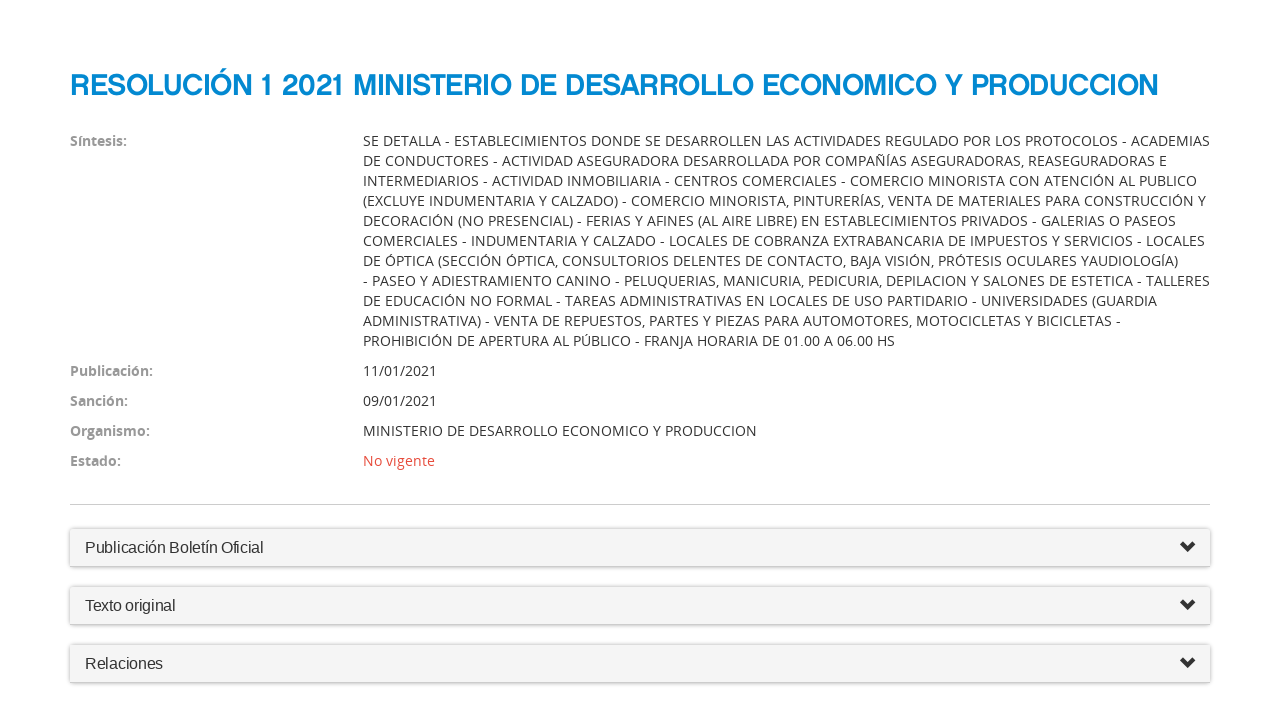

--- FILE ---
content_type: text/html; charset=UTF-8
request_url: https://boletinoficial.buenosaires.gob.ar/normativaba/norma/539288
body_size: 33987
content:
<!DOCTYPE html>
<html>
    <head>
        <meta charset="UTF-8" />
        <title>Boletín Oficial del Gobierno de la Ciudad de Buenos Aires</title>
        
<link rel="stylesheet" href="/bundles/dggedinormativa/bastrap3/bootstrap.min.css" />
<link rel="stylesheet" href="/bundles/dggedinormativa/bastrap3/bastrap.css" />
<link rel="shortcut icon" href="/bundles/dggedinormativa/bastrap3/favicon.png">
<link rel="shortcut icon" href="/bundles/dggedinormativa/bastrap3/favicon-mobile.png">

<link rel="stylesheet" href="/bundles/dggedinormativa/css/NormativaBundle.css" />
        <link rel="icon" type="image/x-icon" href="/favicon.ico" />
    </head>
    <body>
        <!-- CONTENIDO -->
<main class="main-container" role="main">
    <!-- DETALLE NORMATIVA -->
    <div id="detalle_normativa" class="container">
    
        
        
                
            <div class="row">
                <div class="col-md-12 text-left titulo-resultado">
                    <h2>RESOLUCIÓN 1 2021 MINISTERIO DE DESARROLLO ECONOMICO Y PRODUCCION</h2>
                </div>
            </div>

            <div class="row">
                <div class="col-md-3" style="color:#999"><p><strong>Síntesis:</strong></p></div>
                <div class="col-md-9" style="text-transform: uppercase;"><p>SE DETALLA - ESTABLECIMIENTOS DONDE SE DESARROLLEN LAS ACTIVIDADES REGULADO POR LOS PROTOCOLOS - ACADEMIAS DE CONDUCTORES - ACTIVIDAD ASEGURADORA DESARROLLADA POR COMPAÑÍAS ASEGURADORAS, REASEGURADORAS E INTERMEDIARIOS - ACTIVIDAD INMOBILIARIA - CENTROS COMERCIALES - COMERCIO MINORISTA CON ATENCIÓN AL PUBLICO (EXCLUYE INDUMENTARIA Y CALZADO) - COMERCIO MINORISTA, PINTURERÍAS, VENTA DE MATERIALES PARA CONSTRUCCIÓN Y DECORACIÓN (NO PRESENCIAL) - FERIAS Y AFINES (AL AIRE LIBRE) EN ESTABLECIMIENTOS PRIVADOS - GALERIAS O PASEOS COMERCIALES - INDUMENTARIA Y CALZADO - LOCALES DE COBRANZA EXTRABANCARIA DE IMPUESTOS Y SERVICIOS - LOCALES DE ÓPTICA (SECCIÓN ÓPTICA, CONSULTORIOS DELENTES DE CONTACTO, BAJA VISIÓN, PRÓTESIS OCULARES YAUDIOLOGÍA) - PASEO Y ADIESTRAMIENTO CANINO - PELUQUERIAS, MANICURIA, PEDICURIA, DEPILACION Y SALONES DE ESTETICA - TALLERES DE EDUCACIÓN NO FORMAL - TAREAS ADMINISTRATIVAS EN LOCALES DE USO PARTIDARIO - UNIVERSIDADES (GUARDIA ADMINISTRATIVA) - VENTA DE REPUESTOS, PARTES Y PIEZAS PARA AUTOMOTORES,
MOTOCICLETAS Y BICICLETAS - PROHIBICIÓN DE APERTURA AL PÚBLICO - FRANJA HORARIA DE 01.00 A 06.00 HS</p></div>
            </div>

            <div class="row">
                <div class="col-md-3" style="color:#999"><p><strong>Publicación:</strong></p></div>
                <div class="col-md-9"><p>11/01/2021</p></div>
            </div>

            <div class="row">
                <div class="col-md-3" style="color:#999"><p><strong>Sanción:</strong></p></div>
                <div class="col-md-9"><p>09/01/2021</p></div>
            </div>

            <div class="row">
                <div class="col-md-3" style="color:#999"><p><strong>Organismo:</strong></p></div>
                <div class="col-md-9"><p>MINISTERIO DE DESARROLLO ECONOMICO Y PRODUCCION</p></div>
            </div>

            
            
                        <div class="row no-vigente">
                <div class="col-md-3" style="color:#999"><p><strong>Estado:</strong></p></div>
                <div class="col-md-9"><p>No vigente</p></div>
            </div>
            
            <hr />

            
                            <div class="panel panel-default">
                    <div class="panel-heading">
                        <h4 class="panel-title">
                            <a data-toggle="collapse" data-parent="#accordion" href="#pdf">Publicación Boletín Oficial
                                <span class="pull-right clickable"><i class="glyphicon glyphicon-chevron-down"></i></span>
                            </a>
                        </h4>
                    </div>

                    <div id="pdf" class="panel-collapse collapse">
                        <div class="panel-body">
                            <iframe style="border:2px solid #ccc;" width="100%" height="800px" src="/normativaba/norma/pdf/539288#zoom=page-actual"></iframe>
                        </div>
                    </div>
                </div>
            
            
            

            


            

                        
            <div class="panel panel-default">
                <div class="panel-heading">
                    <h4 class="panel-title">
                        <a data-toggle="collapse" data-parent="#accordion" href="#collapseFive">Texto original
                            <span class="pull-right clickable"><i class="glyphicon glyphicon-chevron-down"></i></span>
                        </a>
                    </h4>
                </div>

                <div id="collapseFive" class="panel-collapse collapse">
                    <div class="panel-body">
                        <p><p class=''><b>VISTO:</b>  Los Decretos de Necesidad y Urgencia del Poder Ejecutivo Nacional Nros.</p><p class=''>260-PEN/20, 297- PEN/20, 325-PEN/20, 355-PEN/20, 408-PEN/20, 459-PEN/20, 493-</p><p class=''>PEN/20, 520-PEN/20, 576-  PEN/20,605-PEN/20, 641-PEN/20, 677-PEN/20, 714-</p><p class=''>PEN/20, 754-PEN/20, 792-PEN/20, 814-PEN/20, 875-PEN/20, 956-PEN/20, 1033-</p><p class=''>PEN/20 y Decreto N&deg; 4-PEN/21, los Decretos de Necesidad y Urgencia Nros. 1/20,</p><p class=''>8/20, 12/20, 15/20 y 17/20 y, el Decreto N&deg; 21/21, el Expediente Electr&oacute;nico N&deg; EX-</p><p class=''>2021- 02704298-GCABA-DGTALMDEP, y</p><p class=''><b>CONSIDERANDO:</b></p><p class=''>Que por el Decreto de Necesidad y Urgencia N&deg; 260-PEN/20 el Poder Ejecutivo de la</p><p class=''>Naci&oacute;n ampli&oacute; la emergencia p&uacute;blica en materia sanitaria establecida por Ley N&deg;</p><p class=''>27.541, en virtud de la Pandemia declarada por la Organizaci&oacute;n Mundial de la Salud</p><p class=''>(OMS) en relaci&oacute;n con el virus COVID-19 (Coronavirus), por el plazo de un (1) a&ntilde;o a</p><p class=''>partir de la entrada en vigencia de dicho decreto;</p><p class=''>Que por Decreto de Necesidad y Urgencia N&deg; 1/20 se declar&oacute; la Emergencia Sanitaria</p><p class=''>en el &aacute;mbito de la Ciudad Aut&oacute;noma de Buenos Aires hasta el 15 de junio de 2020, a</p><p class=''>los fines de atender y adoptar las medidas necesarias para prevenir y reducir el riesgo</p><p class=''>de propagaci&oacute;n del contagio en la poblaci&oacute;n del virus COVID-19 (Coronavirus),</p><p class=''>prorrog&aacute;ndose dicha emergencia mediante Decretos de Necesidad y Urgencia Nros.</p><p class=''>8/20, 12/20,15/20 y 17/20, hasta el 31 de enero de 2021;</p><p class=''>Que por Resoluciones Nros. 10-LCABA/2020, 37-LCABA/2020, 95-LCABA/20, 122-</p><p class=''>LCABA/20 y 182-LCABA/20, la Legislatura de la Ciudad Aut&oacute;noma de Buenos Aires</p><p class=''>ratific&oacute; los Decretos de Necesidad y Urgencia Nros. 1/20, 8/20, 12/20, 15/20 y 17/20</p><p class=''>respectivamente;</p><p class=''>Que por Decreto de Necesidad y Urgencia del Poder Ejecutivo Nacional N&deg; 297-</p><p class=''>PEN/20 se dispuso la medida de "aislamiento social, preventivo y obligatorio" hasta el</p><p class=''>31 de marzo de 2020 inclusive, medida que fue prorrogada respecto de la Ciudad</p><p class=''>Aut&oacute;noma de Buenos Aires por los Decretos de Necesidad y Urgencia del Poder</p><p class=''>Ejecutivo Nacional Nros. 325-PEN/20, 355-PEN/20, 408-PEN/20, 459-PEN/20, 493-</p><p class=''>PEN/20, 520-PEN/20, 576-PEN/20, 605-PEN/20, 641-PEN/20, 677-PEN/20, 714-</p><p class=''>PEN/20, 754-PEN/20, 792-PEN/20 y 814-PEN/20 hasta el d&iacute;a 8 de noviembre de 2020</p><p class=''>inclusive;</p><p class=''>Que hasta el 8 de noviembre de 2020, la Ciudad Aut&oacute;noma de Buenos Aires hab&iacute;a</p><p class=''>sido incluida entre las jurisdicciones alcanzadas por la medida de "aislamiento social,</p><p class=''>preventivo y obligatorio";</p><p class=''>Que por Decreto de Necesidad y Urgencia del Poder Ejecutivo Nacional N&deg; 875-</p><p class=''>PEN/20 se estableci&oacute; la medida de "distanciamiento social, preventivo y obligatorio"</p><p class=''>hasta el d&iacute;a 29 de noviembre de 2020 inclusive, para todas las personas que residan o</p><p class=''>transiten en los aglomerados urbanos, partidos y departamentos de las provincias</p><p class=''>argentinas en tanto estos verifiquen en forma positiva la totalidad de los par&aacute;metros</p><p class=''>epidemiol&oacute;gicos y sanitarios establecidos en su art&iacute;culo 2&deg;;</p><p class=''>Que el art&iacute;culo 3&deg; del referido Decreto de Necesidad y Urgencia, incluy&oacute; a la Ciudad</p><p class=''>Aut&oacute;noma de Buenos Aires entre las localidades alcanzadas por la medida de</p><p class=''>"distanciamiento social, preventivo y obligatorio";</p><p class=''>Que la medida de "distanciamiento social, preventivo y obligatorio" adoptada por el</p><p class=''>Gobierno Nacional, fue mantenida por Decretos de Necesidad y Urgencia Nros. 956-</p><p class=''>PEN/20 y 1033-PEN/20 respecto a la Ciudad Aut&oacute;noma de Buenos Aires, hasta el 31</p><p class=''>de enero de 2021, inclusive;</p><p class=''>Que el art&iacute;culo 4&deg; del Decreto 1033-PEN/20 prev&eacute; la facultad de las jurisdicciones</p><p class=''>locales, incluida la Ciudad Aut&oacute;noma de Buenos Aires, de "...dictar normas</p><p class=''>reglamentarias para limitar la circulaci&oacute;n por horarios o por zonas, con el fin de evitar</p><p class=''>situaciones que puedan favorecer la propagaci&oacute;n del virus SARS-CoV-2";</p><p class=''>Que en atenci&oacute;n a la actual situaci&oacute;n epidemiol&oacute;gica, por Decreto del Poder Ejecutivo</p><p class=''>Nacional N&deg; 4-PEN/21, en su art&iacute;culo 1&deg;, se defini&oacute; que existe alto riesgo sanitario y</p><p class=''>condiciones epidemiol&oacute;gicas que ameritan la adopci&oacute;n de medidas de limitaci&oacute;n de la</p><p class=''>circulaci&oacute;n por parte de los Gobernadores y las Gobernadoras de Provincias y del Jefe</p><p class=''>de Gobierno de la Ciudad Aut&oacute;noma de Buenos Aires, cuando se cumplan los</p><p class=''>par&aacute;metros sanitarios all&iacute; dispuestos;</p><p class=''>Que los par&aacute;metros sanitarios aludidos son; la raz&oacute;n de casos, definida como el</p><p class=''>cociente entre el n&uacute;mero de casos confirmados acumulados en los &uacute;ltimos catorce</p><p class=''>(14) d&iacute;as y el n&uacute;mero de casos confirmados acumulados en los catorce (14) d&iacute;as</p><p class=''>previos, cuando sea superior a uno coma veinte (1,20), y la incidencia definida como el</p><p class=''>n&uacute;mero de casos confirmados acumulados de los &uacute;ltimos catorce (14) d&iacute;as por cien mil</p><p class=''>(100.000) habitantes, cuando sea superior a ciento cincuenta (150);</p><p class=''>Que asimismo, por el mentado Decreto se estableci&oacute; que, observando la din&aacute;mica de</p><p class=''>la transmisi&oacute;n de los nuevos contagios del virus SARS-CoV2, las autoridades</p><p class=''>provinciales y de la Ciudad Aut&oacute;noma de Buenos Aires deber&aacute;n priorizar la limitaci&oacute;n</p><p class=''>de la circulaci&oacute;n en el horario nocturno, con el objetivo de evitar situaciones que</p><p class=''>puedan favorecer su propagaci&oacute;n;</p><p class=''>Que, as&iacute; las cosas, ante lo dispuesto por el Gobierno Nacional, y habi&eacute;ndose</p><p class=''>procedido al an&aacute;lisis de las condiciones epidemiol&oacute;gicas actuales y a la evaluaci&oacute;n de</p><p class=''>riesgo en la Ciudad Aut&oacute;noma de Buenos Aires, se consider&oacute; necesario establecer en</p><p class=''>consecuencia determinadas medidas en el &aacute;mbito de la Ciudad;</p><p class=''>Que en ese sentido, mediante Decreto N&deg; 21/21 se estableci&oacute; que a partir de las 00.00</p><p class=''>hs. del domingo 10 de enero de 2021, en el &aacute;mbito de la Ciudad Aut&oacute;noma de Buenos</p><p class=''>Aires, los establecimientos gastron&oacute;micos y/o las actividades gastron&oacute;micas</p><p class=''>recreativas, culturales y deportivas, los eventos culturales, recreativos y artes</p><p class=''>esc&eacute;nicas, no podr&aacute;n efectuarse en la franja horaria de 01.00 a 06.00 hs.;</p><p class=''>Que asimismo, mediante el art&iacute;culo 3&deg; de dicho Decreto se facult&oacute; al titular del</p><p class=''>Ministerio de Desarrollo Econ&oacute;mico y Producci&oacute;n a dictar los actos que resulten</p><p class=''>necesarios para el cumplimiento de lo dispuesto en el mismo;</p><p class=''>Que por su parte, desde el dictado del Decreto de Necesidad y Urgencia del Poder</p><p class=''>Ejecutivo Nacional N&deg; 297-PEN/20 que dispuso la medida de "aislamiento social,</p><p class=''>preventivo y obligatorio" a la fecha, a trav&eacute;s de diversas decisiones administrativas se</p><p class=''>ampliaron, paulatinamente las excepciones al "aislamiento social, preventivo y</p><p class=''>obligatorio", al consecuente "distanciamiento social, preventivo y obligatorio" y a la</p><p class=''>prohibici&oacute;n de circular dispuesta inicialmente;</p><p class=''>Que  en dicho marco, se fueron aprobando los respectivos protocolos que regulan el</p><p class=''>funcionamiento y prestaci&oacute;n de actividades y servicios oportunamente exceptuadas de</p><p class=''>las medidas adoptadas en el marco de la pandemia aludida;</p><p class=''>Que, conforme la Ley de Ministerios N&deg; 6.292, el Ministerio de Desarrollo Econ&oacute;mico y</p><p class=''>Producci&oacute;n tiene a su cargo el entender y dise&ntilde;ar pol&iacute;ticas tendientes a promocionar el</p><p class=''>desarrollo econ&oacute;mico integral de la Ciudad Aut&oacute;noma de Buenos Aires;</p><p class=''>Que ahora bien, el marco de lo dispuesto por el Gobierno Nacional mediante Decreto</p><p class=''>del Poder Ejecutivo Nacional N&deg; 4-PEN/21, y atento las condiciones epidemiol&oacute;gicas</p><p class=''>actuales y a la evaluaci&oacute;n de riesgo en la Ciudad Aut&oacute;noma de Buenos Aires, se</p><p class=''>considera pertinente establecer una limitaci&oacute;n horaria respecto a las actividades</p><p class=''>reguladas por los protocolos oportunamente aprobados;</p><p class=''>Que atento a lo expuesto, corresponde dictar el acto administrativo pertinente.</p><p class=''>Por ello, y en uso de las atribuciones otorgadas por la Ley N&deg; 6.292,</p><p class=''><b><center><b><b>EL MINISTROS DESARROLLO ECON&Oacute;MICO Y PRODUCCI&Oacute;N</b></b></center></b></p><p class=''><b><center><b><b>RESUELVE:</b></b></center></b></p><p class=''>Art&iacute;culo 1&deg;.- Establ&eacute;cese que los establecimientos donde se desarrollen las actividades</p><p class=''>cuyo funcionamiento se encuentre regulado por los protocolos indicados en el Anexo I</p><p class=''>(IF-2021-02759991-GCABA-MDEPGC) del presente o los que en un futuro los</p><p class=''>reemplacen, no podr&aacute;n permanecer abiertos al p&uacute;blico en la franja horaria de 01.00 a</p><p class=''>06.00 hs.</p><p class=''>Art&iacute;culo 2&deg;.- La medida establecida en el art&iacute;culo N&deg; 1 del presente entrar&aacute; en vigencia</p><p class=''>desde las 00.00 hs. del domingo 10 de enero de 2021.</p><p class=''>Art&iacute;culo 3&deg;.-  Publ&iacute;quese en el Bolet&iacute;n Oficial de la Ciudad de Buenos Aires.</p><p class=''>Comun&iacute;quese a la Subsecretar&iacute;a de Trabajo, Industria y Comercio y a la Direcci&oacute;n</p><p class=''>General Protecci&oacute;n del Trabajo. Comun&iacute;quese a todos los Ministerios, Secretar&iacute;as y a</p><p class=''>la Agencia Gubernamental de Control, para su conocimiento. Cumplido, arch&iacute;vese.</p><p class=''><b>Giusti</b></p><hr/><h2 align='center' class='h2npt_tit'>
              ANEXOS</h2><p class=''><center>El anexo de la presente norma puede ser consultado en la <a href="https://documentosboletinoficial.buenosaires.gob.ar/publico/PE-RES-MDEPGC-MDEPGC-1-21-ANX.pdf">separata del Boletin Oficial N 6033</a></center></p></p>
                    </div>
                </div>
            </div>
            
            
            <div class="panel-group" id="accordion">
                

                
                                <div class="panel panel-default">
                    <div class="panel-heading">
                        <h4 class="panel-title">
                            <a data-toggle="collapse" data-parent="#accordion" href="#collapseThree">Relaciones
                                <span class="pull-right clickable"><i class="glyphicon glyphicon-chevron-down"></i></span>
                            </a>
                        </h4>
                    </div>
    
                    <div id="collapseThree" class="panel-collapse collapse">
                        <div class="panel-body">
    
                            <div class="row form-top">
                                <div class="col-md-3"><h4 class="panel-title"><strong>Tipo de relación</strong></h4></div>
                                <div class="col-md-3"><h4 class="panel-title"><strong>Norma relacionada</strong></h4></div>
                                <div class="col-md-6"><h4 class="panel-title"><strong>Detalle</strong></h4></div>
                            </div>
    
                                
                            <div class="row back-gris form-top">
                                <div class="col-md-3">INTEGRA</div>
                                <div class="col-md-3"><a href="529936">RESOLUCIÓN 289 2020 MINISTERIO DE DESARROLLO ECONOMICO Y PRODUCCION</a></div>
                                <div class="col-md-6">&lt;p&gt;Artículo 1° de la Resolución N° 1-MDEPGC/21 establece que los establecimientos donde se desarrollen las actividades cuyo funcionamiento se encuentre regulado por los protocolos indicados en el Anexo I (IF-2021-02759991-GCABA-MDEPGC) de la presente o los que en un futuro los reemplacen, no podrán permanecer abiertos al público en la franja horaria de 01.00 a 06.00 hs.&lt;/p&gt;</div>
                            </div>
    
                                
                            <div class="row  form-top">
                                <div class="col-md-3">INTEGRA</div>
                                <div class="col-md-3"><a href="527891">RESOLUCIÓN 262 2020 MINISTERIO DE DESARROLLO ECONOMICO Y PRODUCCION</a></div>
                                <div class="col-md-6">&lt;p&gt;Artículo 1° de la Resolución N° 1-MDEPGC/21 establece que los establecimientos donde se desarrollen las actividades cuyo funcionamiento se encuentre regulado por los protocolos indicados en el Anexo I (IF-2021-02759991-GCABA-MDEPGC) de la presente o los que en un futuro los reemplacen, no podrán permanecer abiertos al público en la franja horaria de 01.00 a 06.00 hs.&lt;/p&gt;</div>
                            </div>
    
                                
                            <div class="row back-gris form-top">
                                <div class="col-md-3">INTEGRA</div>
                                <div class="col-md-3"><a href="536208">RESOLUCIÓN 372 2020 MINISTERIO DE DESARROLLO ECONOMICO Y PRODUCCION</a></div>
                                <div class="col-md-6">&lt;p&gt;Artículo 1° de la Resolución N° 1-MDEPGC/21 establece que los establecimientos donde se desarrollen las actividades cuyo funcionamiento se encuentre regulado por los protocolos indicados en el Anexo I (IF-2021-02759991-GCABA-MDEPGC) de la presente o los que en un futuro los reemplacen, no podrán permanecer abiertos al público en la franja horaria de 01.00 a 06.00 hs.&lt;/p&gt;</div>
                            </div>
    
                                
                            <div class="row  form-top">
                                <div class="col-md-3">INTEGRA</div>
                                <div class="col-md-3"><a href="518334">RESOLUCIÓN 135 2020 MINISTERIO DE DESARROLLO ECONOMICO Y PRODUCCION</a></div>
                                <div class="col-md-6">&lt;p&gt;Artículo 1° de la Resolución N° 1-MDEPGC/21 establece que los establecimientos donde se desarrollen las actividades cuyo funcionamiento se encuentre regulado por los protocolos indicados en el Anexo I (IF-2021-02759991-GCABA-MDEPGC) de la presente o los que en un futuro los reemplacen, no podrán permanecer abiertos al público en la franja horaria de 01.00 a 06.00 hs.&lt;/p&gt;</div>
                            </div>
    
                                
                            <div class="row back-gris form-top">
                                <div class="col-md-3">INTEGRA</div>
                                <div class="col-md-3"><a href="515461">RESOLUCIÓN 112 2020 MINISTERIO DE DESARROLLO ECONOMICO Y PRODUCCION</a></div>
                                <div class="col-md-6">&lt;p&gt;Artículo 1° de la Resolución N° 1-MDEPGC/21 establece que los establecimientos donde se desarrollen las actividades cuyo funcionamiento se encuentre regulado por los protocolos indicados en el Anexo I (IF-2021-02759991-GCABA-MDEPGC) de la presente o los que en un futuro los reemplacen, no podrán permanecer abiertos al público en la franja horaria de 01.00 a 06.00 hs.&lt;/p&gt;</div>
                            </div>
    
                                
                            <div class="row  form-top">
                                <div class="col-md-3">INTEGRA</div>
                                <div class="col-md-3"><a href="511823">DECRETO DE NECESIDAD Y URGENCIA 1 2020 JEFE DE GOBIERNO</a></div>
                                <div class="col-md-6">&lt;p&gt;Artículo 1° de la Resolución N° 1-MDEPGC/21 establece que los establecimientos donde se desarrollen las actividades cuyo funcionamiento se encuentre regulado por los protocolos indicados en el Anexo I (IF-2021-02759991-GCABA-MDEPGC) de la presente o los que en un futuro los reemplacen, en el marco de la emergencia sanitaria declarada por el Decreto de Necesidad y Urgencia N° 1/20.&lt;/p&gt;</div>
                            </div>
    
                                
                            <div class="row back-gris form-top">
                                <div class="col-md-3">INTEGRA</div>
                                <div class="col-md-3"><a href="535051">RESOLUCIÓN 357 2020 MINISTERIO DE DESARROLLO ECONOMICO Y PRODUCCION</a></div>
                                <div class="col-md-6">&lt;p&gt;Artículo 1° de la Resolución N° 1-MDEPGC/21 establece que los establecimientos donde se desarrollen las actividades cuyo funcionamiento se encuentre regulado por los protocolos indicados en el Anexo I (IF-2021-02759991-GCABA-MDEPGC) de la presente o los que en un futuro los reemplacen, no podrán permanecer abiertos al público en la franja horaria de 01.00 a 06.00 hs.&lt;/p&gt;</div>
                            </div>
    
                                
                            <div class="row  form-top">
                                <div class="col-md-3">INTEGRA</div>
                                <div class="col-md-3"><a href="530570">RESOLUCIÓN 296 2020 MINISTERIO DE DESARROLLO ECONOMICO Y PRODUCCION</a></div>
                                <div class="col-md-6">&lt;p&gt;Artículo 1° de la Resolución N° 1-MDEPGC/21 establece que los establecimientos donde se desarrollen las actividades cuyo funcionamiento se encuentre regulado por los protocolos indicados en el Anexo I (IF-2021-02759991-GCABA-MDEPGC) de la presente o los que en un futuro los reemplacen, no podrán permanecer abiertos al público en la franja horaria de 01.00 a 06.00 hs.&lt;/p&gt;</div>
                            </div>
    
                                
                            <div class="row back-gris form-top">
                                <div class="col-md-3">INTEGRA</div>
                                <div class="col-md-3"><a href="530568">RESOLUCIÓN 294 2020 MINISTERIO DE DESARROLLO ECONOMICO Y PRODUCCION</a></div>
                                <div class="col-md-6">&lt;p&gt;Artículo 1° de la Resolución N° 1-MDEPGC/21 establece que los establecimientos donde se desarrollen las actividades cuyo funcionamiento se encuentre regulado por los protocolos indicados en el Anexo I (IF-2021-02759991-GCABA-MDEPGC) de la presente o los que en un futuro los reemplacen, no podrán permanecer abiertos al público en la franja horaria de 01.00 a 06.00 hs.&lt;/p&gt;</div>
                            </div>
    
                                
                            <div class="row  form-top">
                                <div class="col-md-3">INTEGRA</div>
                                <div class="col-md-3"><a href="520136">RESOLUCIÓN 145 2020 MINISTERIO DE DESARROLLO ECONOMICO Y PRODUCCION</a></div>
                                <div class="col-md-6">&lt;p&gt;Artículo 1° de la Resolución N° 1-MDEPGC/21 establece que los establecimientos donde se desarrollen las actividades cuyo funcionamiento se encuentre regulado por los protocolos indicados en el Anexo I (IF-2021-02759991-GCABA-MDEPGC) de la presente o los que en un futuro los reemplacen, no podrán permanecer abiertos al público en la franja horaria de 01.00 a 06.00 hs.&lt;/p&gt;</div>
                            </div>
    
                                
                            <div class="row back-gris form-top">
                                <div class="col-md-3">INTEGRA</div>
                                <div class="col-md-3"><a href="530569">RESOLUCIÓN 295 2020 MINISTERIO DE DESARROLLO ECONOMICO Y PRODUCCION</a></div>
                                <div class="col-md-6">&lt;p&gt;Artículo 1° de la Resolución N° 1-MDEPGC/21 establece que los establecimientos donde se desarrollen las actividades cuyo funcionamiento se encuentre regulado por los protocolos indicados en el Anexo I (IF-2021-02759991-GCABA-MDEPGC) de la presente o los que en un futuro los reemplacen, no podrán permanecer abiertos al público en la franja horaria de 01.00 a 06.00 hs.&lt;/p&gt;</div>
                            </div>
    
                                
                            <div class="row  form-top">
                                <div class="col-md-3">INTEGRA</div>
                                <div class="col-md-3"><a href="533903">RESOLUCIÓN 336 2020 MINISTERIO DE DESARROLLO ECONOMICO Y PRODUCCION</a></div>
                                <div class="col-md-6">&lt;p&gt;Artículo 1° de la Resolución N° 1-MDEPGC/21 establece que los establecimientos donde se desarrollen las actividades cuyo funcionamiento se encuentre regulado por los protocolos indicados en el Anexo I (IF-2021-02759991-GCABA-MDEPGC) de la presente o los que en un futuro los reemplacen, no podrán permanecer abiertos al público en la franja horaria de 01.00 a 06.00 hs.&lt;/p&gt;</div>
                            </div>
    
                                
                            <div class="row back-gris form-top">
                                <div class="col-md-3">INTEGRA</div>
                                <div class="col-md-3"><a href="535053">RESOLUCIÓN 359 2020 MINISTERIO DE DESARROLLO ECONOMICO Y PRODUCCION</a></div>
                                <div class="col-md-6">&lt;p&gt;Artículo 1° de la Resolución N° 1-MDEPGC/21 establece que los establecimientos donde se desarrollen las actividades cuyo funcionamiento se encuentre regulado por los protocolos indicados en el Anexo I (IF-2021-02759991-GCABA-MDEPGC) de la presente o los que en un futuro los reemplacen, no podrán permanecer abiertos al público en la franja horaria de 01.00 a 06.00 hs.&lt;/p&gt;</div>
                            </div>
    
                                
                            <div class="row  form-top">
                                <div class="col-md-3">INTEGRA</div>
                                <div class="col-md-3"><a href="522724">RESOLUCIÓN 173 2020 MINISTERIO DE DESARROLLO ECONOMICO Y PRODUCCION</a></div>
                                <div class="col-md-6">&lt;p&gt;Artículo 1° de la Resolución N° 1-MDEPGC/21 establece que los establecimientos donde se desarrollen las actividades cuyo funcionamiento se encuentre regulado por los protocolos indicados en el Anexo I (IF-2021-02759991-GCABA-MDEPGC) de la presente o los que en un futuro los reemplacen, no podrán permanecer abiertos al público en la franja horaria de 01.00 a 06.00 hs.&lt;/p&gt;</div>
                            </div>
    
                                
                            <div class="row back-gris form-top">
                                <div class="col-md-3">INTEGRA</div>
                                <div class="col-md-3"><a href="536807">RESOLUCIÓN 390 2020 MINISTERIO DE DESARROLLO ECONOMICO Y PRODUCCION</a></div>
                                <div class="col-md-6">&lt;p&gt;Artículo 1° de la Resolución N° 1-MDEPGC/21 establece que los establecimientos donde se desarrollen las actividades cuyo funcionamiento se encuentre regulado por los protocolos indicados en el Anexo I (IF-2021-02759991-GCABA-MDEPGC) de la presente o los que en un futuro los reemplacen, no podrán permanecer abiertos al público en la franja horaria de 01.00 a 06.00 hs.&lt;/p&gt;</div>
                            </div>
    
                                
                            <div class="row  form-top">
                                <div class="col-md-3">INTEGRA</div>
                                <div class="col-md-3"><a href="517786">RESOLUCIÓN 130 2020 MINISTERIO DE DESARROLLO ECONOMICO Y PRODUCCION</a></div>
                                <div class="col-md-6">&lt;p&gt;Artículo 1° de la Resolución N° 1-MDEPGC/21 establece que los establecimientos donde se desarrollen las actividades cuyo funcionamiento se encuentre regulado por los protocolos indicados en el Anexo I (IF-2021-02759991-GCABA-MDEPGC) de la presente o los que en un futuro los reemplacen, no podrán permanecer abiertos al público en la franja horaria de 01.00 a 06.00 hs.&lt;/p&gt;</div>
                            </div>
    
                                
                            <div class="row back-gris form-top">
                                <div class="col-md-3">DEROGADA POR</div>
                                <div class="col-md-3"><a href="547811">RESOLUCIÓN 87 2021 MINISTERIO DE DESARROLLO ECONOMICO Y PRODUCCION</a></div>
                                <div class="col-md-6">&lt;p&gt;Art. 1 de la Resolución 87/MDEPGC/21 deja sin efecto a la Resolución 1/MDEPGC/21.&lt;/p&gt;</div>
                            </div>
    
                                
                            <div class="row  form-top">
                                <div class="col-md-3">INTEGRA</div>
                                <div class="col-md-3"><a href="539229">DECRETO 21 2021 </a></div>
                                <div class="col-md-6">&lt;p&gt;Artículo 1° de la Resolución N° 1-MDEPGC/21 establece que los establecimientos donde se desarrollen las actividades cuyo funcionamiento se encuentre regulado por los protocolos indicados en el Anexo I, no podrán permanecer abiertos al público en la franja horaria de 01.00 a 06.00 hs, en el marco del Artículo 1° del Decreto N° 21/21 por el cual se establece el horario en que no pondrán funcionar los establecimientos gastronómicos y/o las actividades gastronómicas, recreativas, culturales y deportivas, los eventos culturales, recreativos y artes escénicas.&lt;/p&gt;</div>
                            </div>
    
                                
                            <div class="row back-gris form-top">
                                <div class="col-md-3">INTEGRA</div>
                                <div class="col-md-3"><a href="514637">RESOLUCIÓN 106 2020 MINISTERIO DE DESARROLLO ECONOMICO Y PRODUCCION</a></div>
                                <div class="col-md-6">&lt;p&gt;Artículo 1° de la Resolución N° 1-MDEPGC/21 establece que los establecimientos donde se desarrollen las actividades cuyo funcionamiento se encuentre regulado por los protocolos indicados en el Anexo I (IF-2021-02759991-GCABA-MDEPGC) de la presente o los que en un futuro los reemplacen, no podrán permanecer abiertos al público en la franja horaria de 01.00 a 06.00 hs.&lt;/p&gt;</div>
                            </div>
    
                                
                            <div class="row  form-top">
                                <div class="col-md-3">INTEGRA</div>
                                <div class="col-md-3"><a href="531096">RESOLUCIÓN 21 2020 MINISTERIO DE DESARROLLO ECONOMICO Y PRODUCCION</a></div>
                                <div class="col-md-6">&lt;p&gt;Artículo 1° de la Resolución N° 1-MDEPGC/21 establece que los establecimientos donde se desarrollen las actividades cuyo funcionamiento se encuentre regulado por los protocolos indicados en el Anexo I (IF-2021-02759991-GCABA-MDEPGC) de la presente o los que en un futuro los reemplacen, no podrán permanecer abiertos al público en la franja horaria de 01.00 a 06.00 hs.&lt;/p&gt;</div>
                            </div>
    
                                
                        </div>
                    </div>
                </div>
                
            </div>
        
        
    </div>
</main>
        
    <script src="/js/jquery-3.2.1.min.js"></script>
    <script src="/js/jquery-ui.min.js"></script>
<script src="/bundles/dggedinormativa/bastrap3/bootstrap.min.js"></script>

<script src="/bundles/dggedinormativa/js/NormativaBundle.js"></script>
    </body>
</html>


--- FILE ---
content_type: text/html; charset=UTF-8
request_url: https://boletinoficial.buenosaires.gob.ar/normativaba/norma/pdf/539288
body_size: 165247
content:
<!DOCTYPE html>
<!--
Copyright 2012 Mozilla Foundation

Licensed under the Apache License, Version 2.0 (the "License");
you may not use this file except in compliance with the License.
You may obtain a copy of the License at

    http://www.apache.org/licenses/LICENSE-2.0

Unless required by applicable law or agreed to in writing, software
distributed under the License is distributed on an "AS IS" BASIS,
WITHOUT WARRANTIES OR CONDITIONS OF ANY KIND, either express or implied.
See the License for the specific language governing permissions and
limitations under the License.

Adobe CMap resources are covered by their own copyright but the same license:

    Copyright 1990-2015 Adobe Systems Incorporated.

See https://github.com/adobe-type-tools/cmap-resources
-->
<html dir="ltr" mozdisallowselectionprint>
  <head>
    <meta charset="utf-8">
    <meta name="viewport" content="width=device-width, initial-scale=1, maximum-scale=1">
    <meta name="google" content="notranslate">
    <meta http-equiv="X-UA-Compatible" content="IE=edge">
    <title>PDF.js viewer</title>

    <meta name="pdf" content="[data-uri]">

    <link rel="stylesheet" href="/pdfjs/viewer.css">


<!-- This snippet is used in production (included from viewer.html) -->
    <link rel="resource" type="application/l10n" href="/pdfjs/locale/locale.properties">
    <script src="/js/jquery-3.2.1.min.js"></script>
    <script src="/pdfjs/build/pdf.js"></script>
    <script src="/pdfjs/build/pdf.worker.js"></script>
    <script src="/pdfjs/viewer.js"></script>

  </head>

  <body tabindex="1" class="loadingInProgress" data-pdf="[data-uri]">
    <div id="outerContainer">

      <div id="sidebarContainer">
        <div id="toolbarSidebar">
          <div class="splitToolbarButton toggled">
            <button id="viewThumbnail" class="toolbarButton toggled" title="Show Thumbnails" tabindex="2" data-l10n-id="thumbs">
               <span data-l10n-id="thumbs_label">Thumbnails</span>
            </button>
            <button id="viewOutline" class="toolbarButton" title="Show Document Outline (double-click to expand/collapse all items)" tabindex="3" data-l10n-id="document_outline">
               <span data-l10n-id="document_outline_label">Document Outline</span>
            </button>
            <button id="viewAttachments" class="toolbarButton" title="Show Attachments" tabindex="4" data-l10n-id="attachments">
               <span data-l10n-id="attachments_label">Attachments</span>
            </button>
          </div>
        </div>
        <div id="sidebarContent">
          <div id="thumbnailView">
          </div>
          <div id="outlineView" class="hidden">
          </div>
          <div id="attachmentsView" class="hidden">
          </div>
        </div>
        <div id="sidebarResizer" class="hidden"></div>
      </div>  <!-- sidebarContainer -->

      <div id="mainContainer">
        <div class="findbar hidden doorHanger" id="findbar">
          <div id="findbarInputContainer">
            <input id="findInput" class="toolbarField" title="Find" placeholder="Find in document…" tabindex="91" data-l10n-id="find_input">
            <div class="splitToolbarButton">
              <button id="findPrevious" class="toolbarButton findPrevious" title="Find the previous occurrence of the phrase" tabindex="92" data-l10n-id="find_previous">
                <span data-l10n-id="find_previous_label">Previous</span>
              </button>
              <div class="splitToolbarButtonSeparator"></div>
              <button id="findNext" class="toolbarButton findNext" title="Find the next occurrence of the phrase" tabindex="93" data-l10n-id="find_next">
                <span data-l10n-id="find_next_label">Next</span>
              </button>
            </div>
          </div>

          <div id="findbarOptionsOneContainer">
            <input type="checkbox" id="findHighlightAll" class="toolbarField" tabindex="94">
            <label for="findHighlightAll" class="toolbarLabel" data-l10n-id="find_highlight">Highlight all</label>
            <input type="checkbox" id="findMatchCase" class="toolbarField" tabindex="95">
            <label for="findMatchCase" class="toolbarLabel" data-l10n-id="find_match_case_label">Match case</label>
          </div>
          <div id="findbarOptionsTwoContainer">
            <input type="checkbox" id="findEntireWord" class="toolbarField" tabindex="96">
            <label for="findEntireWord" class="toolbarLabel" data-l10n-id="find_entire_word_label">Whole words</label>
            <span id="findResultsCount" class="toolbarLabel hidden"></span>
          </div>

          <div id="findbarMessageContainer">
            <span id="findMsg" class="toolbarLabel"></span>
          </div>
        </div>  <!-- findbar -->

        <div id="secondaryToolbar" class="secondaryToolbar hidden doorHangerRight">
          <div id="secondaryToolbarButtonContainer">
            <button id="secondaryPresentationMode" class="secondaryToolbarButton presentationMode visibleLargeView" title="Switch to Presentation Mode" tabindex="51" data-l10n-id="presentation_mode">
              <span data-l10n-id="presentation_mode_label">Presentation Mode</span>
            </button>

            <button id="secondaryOpenFile" style="display:none;" class="secondaryToolbarButton openFile visibleLargeView" title="Open File" tabindex="52" data-l10n-id="open_file">
              <span data-l10n-id="open_file_label">Open</span>
            </button>

            <button id="secondaryPrint" class="secondaryToolbarButton print visibleMediumView" title="Print" tabindex="53" data-l10n-id="print">
              <span data-l10n-id="print_label">Print</span>
            </button>

            <button id="secondaryDownload" class="secondaryToolbarButton download visibleMediumView" title="Download" tabindex="54" data-l10n-id="download">
              <span data-l10n-id="download_label">Download</span>
            </button>

            <a href="#" id="secondaryViewBookmark" class="secondaryToolbarButton bookmark visibleSmallView" title="Current view (copy or open in new window)" tabindex="55" data-l10n-id="bookmark">
              <span data-l10n-id="bookmark_label">Current View</span>
            </a>

            <div class="horizontalToolbarSeparator visibleLargeView"></div>

            <button id="firstPage" class="secondaryToolbarButton firstPage" title="Go to First Page" tabindex="56" data-l10n-id="first_page">
              <span data-l10n-id="first_page_label">Go to First Page</span>
            </button>
            <button id="lastPage" class="secondaryToolbarButton lastPage" title="Go to Last Page" tabindex="57" data-l10n-id="last_page">
              <span data-l10n-id="last_page_label">Go to Last Page</span>
            </button>

            <div class="horizontalToolbarSeparator"></div>

            <button id="pageRotateCw" class="secondaryToolbarButton rotateCw" title="Rotate Clockwise" tabindex="58" data-l10n-id="page_rotate_cw">
              <span data-l10n-id="page_rotate_cw_label">Rotate Clockwise</span>
            </button>
            <button id="pageRotateCcw" class="secondaryToolbarButton rotateCcw" title="Rotate Counterclockwise" tabindex="59" data-l10n-id="page_rotate_ccw">
              <span data-l10n-id="page_rotate_ccw_label">Rotate Counterclockwise</span>
            </button>

            <div class="horizontalToolbarSeparator"></div>

            <button id="cursorSelectTool" class="secondaryToolbarButton selectTool toggled" title="Enable Text Selection Tool" tabindex="60" data-l10n-id="cursor_text_select_tool">
              <span data-l10n-id="cursor_text_select_tool_label">Text Selection Tool</span>
            </button>
            <button id="cursorHandTool" class="secondaryToolbarButton handTool" title="Enable Hand Tool" tabindex="61" data-l10n-id="cursor_hand_tool">
              <span data-l10n-id="cursor_hand_tool_label">Hand Tool</span>
            </button>

            <div class="horizontalToolbarSeparator"></div>

            <button id="scrollVertical" class="secondaryToolbarButton scrollModeButtons scrollVertical toggled" title="Use Vertical Scrolling" tabindex="62" data-l10n-id="scroll_vertical">
              <span data-l10n-id="scroll_vertical_label">Vertical Scrolling</span>
            </button>
            <button id="scrollHorizontal" class="secondaryToolbarButton scrollModeButtons scrollHorizontal" title="Use Horizontal Scrolling" tabindex="63" data-l10n-id="scroll_horizontal">
              <span data-l10n-id="scroll_horizontal_label">Horizontal Scrolling</span>
            </button>
            <button id="scrollWrapped" class="secondaryToolbarButton scrollModeButtons scrollWrapped" title="Use Wrapped Scrolling" tabindex="64" data-l10n-id="scroll_wrapped">
              <span data-l10n-id="scroll_wrapped_label">Wrapped Scrolling</span>
            </button>

            <div class="horizontalToolbarSeparator scrollModeButtons"></div>

            <button id="spreadNone" class="secondaryToolbarButton spreadModeButtons spreadNone toggled" title="Do not join page spreads" tabindex="65" data-l10n-id="spread_none">
              <span data-l10n-id="spread_none_label">No Spreads</span>
            </button>
            <button id="spreadOdd" class="secondaryToolbarButton spreadModeButtons spreadOdd" title="Join page spreads starting with odd-numbered pages" tabindex="66" data-l10n-id="spread_odd">
              <span data-l10n-id="spread_odd_label">Odd Spreads</span>
            </button>
            <button id="spreadEven" class="secondaryToolbarButton spreadModeButtons spreadEven" title="Join page spreads starting with even-numbered pages" tabindex="67" data-l10n-id="spread_even">
              <span data-l10n-id="spread_even_label">Even Spreads</span>
            </button>

            <div class="horizontalToolbarSeparator spreadModeButtons"></div>

            <button id="documentProperties" class="secondaryToolbarButton documentProperties" title="Document Properties…" tabindex="68" data-l10n-id="document_properties">
              <span data-l10n-id="document_properties_label">Document Properties…</span>
            </button>
          </div>
        </div>  <!-- secondaryToolbar -->

        <div class="toolbar">
          <div id="toolbarContainer">
            <div id="toolbarViewer">
              <div id="toolbarViewerLeft">
                <button id="sidebarToggle" class="toolbarButton" title="Toggle Sidebar" tabindex="11" data-l10n-id="toggle_sidebar">
                  <span data-l10n-id="toggle_sidebar_label">Toggle Sidebar</span>
                </button>
                <div class="toolbarButtonSpacer"></div>
                <button id="viewFind" class="toolbarButton" title="Find in Document" tabindex="12" data-l10n-id="findbar">
                  <span data-l10n-id="findbar_label">Find</span>
                </button>
                <div class="splitToolbarButton hiddenSmallView">
                  <button class="toolbarButton pageUp" title="Previous Page" id="previous" tabindex="13" data-l10n-id="previous">
                    <span data-l10n-id="previous_label">Previous</span>
                  </button>
                  <div class="splitToolbarButtonSeparator"></div>
                  <button class="toolbarButton pageDown" title="Next Page" id="next" tabindex="14" data-l10n-id="next">
                    <span data-l10n-id="next_label">Next</span>
                  </button>
                </div>
                <input type="number" id="pageNumber" class="toolbarField pageNumber" title="Page" value="1" size="4" min="1" tabindex="15" data-l10n-id="page">
                <span id="numPages" class="toolbarLabel"></span>
              </div>
              <div id="toolbarViewerRight">
                <button id="presentationMode" class="toolbarButton presentationMode hiddenLargeView" title="Switch to Presentation Mode" tabindex="31" data-l10n-id="presentation_mode">
                  <span data-l10n-id="presentation_mode_label">Presentation Mode</span>
                </button>

                <button id="openFile" style="display:none;" class="toolbarButton openFile hiddenLargeView" title="Open File" tabindex="32" data-l10n-id="open_file">
                  <span data-l10n-id="open_file_label">Open</span>
                </button>

                <button id="print" class="toolbarButton print hiddenMediumView" title="Print" tabindex="33" data-l10n-id="print">
                  <span data-l10n-id="print_label">Print</span>
                </button>

                <button id="download" class="toolbarButton download hiddenMediumView" title="Download" tabindex="34" data-l10n-id="download">
                  <span data-l10n-id="download_label">Download</span>
                </button>
                <a href="#" id="viewBookmark" class="toolbarButton bookmark hiddenSmallView" title="Current view (copy or open in new window)" tabindex="35" data-l10n-id="bookmark">
                  <span data-l10n-id="bookmark_label">Current View</span>
                </a>

                <div class="verticalToolbarSeparator hiddenSmallView"></div>

                <button id="secondaryToolbarToggle" class="toolbarButton" title="Tools" tabindex="36" data-l10n-id="tools">
                  <span data-l10n-id="tools_label">Tools</span>
                </button>
              </div>
              <div id="toolbarViewerMiddle">
                <div class="splitToolbarButton">
                  <button id="zoomOut" class="toolbarButton zoomOut" title="Zoom Out" tabindex="21" data-l10n-id="zoom_out">
                    <span data-l10n-id="zoom_out_label">Zoom Out</span>
                  </button>
                  <div class="splitToolbarButtonSeparator"></div>
                  <button id="zoomIn" class="toolbarButton zoomIn" title="Zoom In" tabindex="22" data-l10n-id="zoom_in">
                    <span data-l10n-id="zoom_in_label">Zoom In</span>
                   </button>
                </div>
                <span id="scaleSelectContainer" class="dropdownToolbarButton">
                  <select id="scaleSelect" title="Zoom" tabindex="23" data-l10n-id="zoom">
                    <option id="pageAutoOption" title="" value="auto" selected="selected" data-l10n-id="page_scale_auto">Automatic Zoom</option>
                    <option id="pageActualOption" title="" value="page-actual" data-l10n-id="page_scale_actual">Actual Size</option>
                    <option id="pageFitOption" title="" value="page-fit" data-l10n-id="page_scale_fit">Page Fit</option>
                    <option id="pageWidthOption" title="" value="page-width" data-l10n-id="page_scale_width">Page Width</option>
                    <option id="customScaleOption" title="" value="custom" disabled="disabled" hidden="true"></option>
                    <option title="" value="0.5" data-l10n-id="page_scale_percent" data-l10n-args='{ "scale": 50 }'>50%</option>
                    <option title="" value="0.75" data-l10n-id="page_scale_percent" data-l10n-args='{ "scale": 75 }'>75%</option>
                    <option title="" value="1" data-l10n-id="page_scale_percent" data-l10n-args='{ "scale": 100 }'>100%</option>
                    <option title="" value="1.25" data-l10n-id="page_scale_percent" data-l10n-args='{ "scale": 125 }'>125%</option>
                    <option title="" value="1.5" data-l10n-id="page_scale_percent" data-l10n-args='{ "scale": 150 }'>150%</option>
                    <option title="" value="2" data-l10n-id="page_scale_percent" data-l10n-args='{ "scale": 200 }'>200%</option>
                    <option title="" value="3" data-l10n-id="page_scale_percent" data-l10n-args='{ "scale": 300 }'>300%</option>
                    <option title="" value="4" data-l10n-id="page_scale_percent" data-l10n-args='{ "scale": 400 }'>400%</option>
                  </select>
                </span>
              </div>
            </div>
            <div id="loadingBar">
              <div class="progress">
                <div class="glimmer">
                </div>
              </div>
            </div>
          </div>
        </div>

        <menu type="context" id="viewerContextMenu">
          <menuitem id="contextFirstPage" label="First Page"
                    data-l10n-id="first_page"></menuitem>
          <menuitem id="contextLastPage" label="Last Page"
                    data-l10n-id="last_page"></menuitem>
          <menuitem id="contextPageRotateCw" label="Rotate Clockwise"
                    data-l10n-id="page_rotate_cw"></menuitem>
          <menuitem id="contextPageRotateCcw" label="Rotate Counter-Clockwise"
                    data-l10n-id="page_rotate_ccw"></menuitem>
        </menu>

        <div id="viewerContainer" tabindex="0">
          <div id="viewer" class="pdfViewer"></div>
        </div>

        <div id="errorWrapper" hidden='true'>
          <div id="errorMessageLeft">
            <span id="errorMessage"></span>
            <button id="errorShowMore" data-l10n-id="error_more_info">
              More Information
            </button>
            <button id="errorShowLess" data-l10n-id="error_less_info" hidden='true'>
              Less Information
            </button>
          </div>
          <div id="errorMessageRight">
            <button id="errorClose" data-l10n-id="error_close">
              Close
            </button>
          </div>
          <div class="clearBoth"></div>
          <textarea id="errorMoreInfo" hidden='true' readonly="readonly"></textarea>
        </div>
      </div> <!-- mainContainer -->

      <div id="overlayContainer" class="hidden">
        <div id="passwordOverlay" class="container hidden">
          <div class="dialog">
            <div class="row">
              <p id="passwordText" data-l10n-id="password_label">Enter the password to open this PDF file:</p>
            </div>
            <div class="row">
              <input type="password" id="password" class="toolbarField">
            </div>
            <div class="buttonRow">
              <button id="passwordCancel" class="overlayButton"><span data-l10n-id="password_cancel">Cancel</span></button>
              <button id="passwordSubmit" class="overlayButton"><span data-l10n-id="password_ok">OK</span></button>
            </div>
          </div>
        </div>
        <div id="documentPropertiesOverlay" class="container hidden">
          <div class="dialog">
            <div class="row">
              <span data-l10n-id="document_properties_file_name">File name:</span> <p id="fileNameField">-</p>
            </div>
            <div class="row">
              <span data-l10n-id="document_properties_file_size">File size:</span> <p id="fileSizeField">-</p>
            </div>
            <div class="separator"></div>
            <div class="row">
              <span data-l10n-id="document_properties_title">Title:</span> <p id="titleField">-</p>
            </div>
            <div class="row">
              <span data-l10n-id="document_properties_author">Author:</span> <p id="authorField">-</p>
            </div>
            <div class="row">
              <span data-l10n-id="document_properties_subject">Subject:</span> <p id="subjectField">-</p>
            </div>
            <div class="row">
              <span data-l10n-id="document_properties_keywords">Keywords:</span> <p id="keywordsField">-</p>
            </div>
            <div class="row">
              <span data-l10n-id="document_properties_creation_date">Creation Date:</span> <p id="creationDateField">-</p>
            </div>
            <div class="row">
              <span data-l10n-id="document_properties_modification_date">Modification Date:</span> <p id="modificationDateField">-</p>
            </div>
            <div class="row">
              <span data-l10n-id="document_properties_creator">Creator:</span> <p id="creatorField">-</p>
            </div>
            <div class="separator"></div>
            <div class="row">
              <span data-l10n-id="document_properties_producer">PDF Producer:</span> <p id="producerField">-</p>
            </div>
            <div class="row">
              <span data-l10n-id="document_properties_version">PDF Version:</span> <p id="versionField">-</p>
            </div>
            <div class="row">
              <span data-l10n-id="document_properties_page_count">Page Count:</span> <p id="pageCountField">-</p>
            </div>
            <div class="row">
              <span data-l10n-id="document_properties_page_size">Page Size:</span> <p id="pageSizeField">-</p>
            </div>
            <div class="separator"></div>
            <div class="row">
              <span data-l10n-id="document_properties_linearized">Fast Web View:</span> <p id="linearizedField">-</p>
            </div>
            <div class="buttonRow">
              <button id="documentPropertiesClose" class="overlayButton"><span data-l10n-id="document_properties_close">Close</span></button>
            </div>
          </div>
        </div>
        <div id="printServiceOverlay" class="container hidden">
          <div class="dialog">
            <div class="row">
              <span data-l10n-id="print_progress_message">Preparing document for printing…</span>
            </div>
            <div class="row">
              <progress value="0" max="100"></progress>
              <span data-l10n-id="print_progress_percent" data-l10n-args='{ "progress": 0 }' class="relative-progress">0%</span>
            </div>
            <div class="buttonRow">
              <button id="printCancel" class="overlayButton"><span data-l10n-id="print_progress_close">Cancel</span></button>
            </div>
          </div>
        </div>
      </div>  <!-- overlayContainer -->

    </div> <!-- outerContainer -->
    <div id="printContainer"></div>
  </body>
</html>



--- FILE ---
content_type: text/css
request_url: https://boletinoficial.buenosaires.gob.ar/bundles/dggedinormativa/bastrap3/bastrap.css
body_size: 78234
content:
/*!
 * BAstrap v3.1 (http://gcba.github.io/BAstrap/)
 * Copyright 2012-2015
 * Direccion General de Gobierno Electronico
 * Gobierno de la Ciudad de Buenos Aires
 * Licenciado bajo MIT (https://gcba.github.io/BAstrap/LICENSE)
 */

/* Main */
html {
  background-color: #ffffff;
  height: 100%;
}
html.no-footer {
  background-color: #FFF;
}

body {
  background-color: #fff;
}

.main-container {
  padding-top: 48px;
  padding-bottom: 96px;
}
.main-container.no-padding-top {
  padding-top: 0;
}

hr {
  border-top: 1px solid #ccc;
  margin-top: 23px;
  margin-bottom: 24px;
}

.footer hr {
  border-top: 1px solid #333;
}

.hrblank {
  border-color: transparent;
  margin-top: 15px;
  margin-bottom: 15px;
}

pre {
  border: 0 none;
  padding: 0;
}

.anchor {
  display: block;
}

/* Font Config */
body,
.label,
.list-group,
.list-group p,
.list-group-item-text,
.shortcut p,
.alert-link p,
blockquote p,
.list-group blockquote p,
.jumbotron p,
.lead {
  font-family: "OpenSans", Helvetica, Arial, sans-serif;
}
b,
p strong,
span strong,
thead > tr > th,
.progress-bar,
label,
dt,
.h6,
h6 {
  font-family: "OpenSansBold", Helvetica, Arial, sans-serif;
  font-weight: normal;
}
/*h4,
.h4,
h5,
.h5,
.panel-title,
.btn,
.input-xl,
.navbar-brand {
  font-family: "Gotham", Helvetica, Arial, sans-serif;
  letter-spacing: -0.5px;
}
h1,
.h1,
h2,
.h2,
h3,
.h3 {
  font-family: "Gotham", Helvetica, Arial, sans-serif;
  font-weight: bold;
  letter-spacing: -0.5px;
} */

@media (max-width: 767px) {
  h1, .h1 {
    font-size: 2em;
 
 }
  h2, .h2 {
    font-size: 1.7em;
 
 }
  h3, .h3 {
    font-size: 1.4em;
 
 }
  h4, .h4 {
    font-size: 1.2em;
 
 }
}

/* No Script & old ie */

noscript.how-to .alert-spot {
  margin: 0;
  border-radius: 0;
}
.lt-ie9-alert.alert-spot {
  display: none;
  margin: 0 !important;
  border-radius: 0 !important;
}
.lt-ie9 .lt-ie9-alert {
  display: block;
}



/* blockquote */
blockquote {
  border: 0;
  text-align: center;
  margin: 36px 15% 36px 15%;
  padding: 16px 0;
  border-top: solid 1px #ccc;
  border-bottom: solid 1px #ccc;
}

blockquote p {
  font-size: 24px;
  line-height: 32px;
}

.list-group blockquote {
  border: 0;
  text-align: left;
  margin: 10px 0 15px 0;
  padding: 0;
}

.list-group blockquote footer {
  text-align: right;
}

blockquote footer,
blockquote small,
blockquote .small {
  color: #888;
}

/* links */
a,
.btn-link {
  color: #19c3e3;
  text-decoration: underline;
}

.btn {
  white-space: normal;
}

.input-group .btn {
  white-space: nowrap;
}

.btn,
.btn a,
.dropdown-menu a,
nav a,
.nav a,
.navbar a,
.sidebar a,
.breadcrumb a,
.pager a,
.list-group a,
.panel-heading a,
.panel-footer a {
  text-decoration: none;
}

.btn-link {
  text-decoration: underline;
}

a:hover,
a:focus,
.btn-link:hover,
.btn-link:focus {
  color: #215093;
}

a:active,
a.active,
.btn-link:active,
.btn-link.active {
  /*color: #5574c3;*/
  color: #19c3e3;
}

.btn-link:active,
.btn-link.active {
  -webkit-box-shadow: none;
  box-shadow: none;
}

a:visited,
.btn-link:visited {
  color: #9d6db6;
}

a.list-group-item,
.panel-default > .panel-heading a {
  color: #333;
}

.btn:focus,
.btn:active:focus,
.btn.active:focus {
  outline: 0;
}

a:focus,
a:active:focus,
a.active:focus,
input[type=file]:focus,
input[type=radio]:focus,
input[type=checkbox]:focus {
  outline-style: dotted;
  outline-width: 1px;
  outline-color: #ccc;
  outline-offset: 0;
}

/* btn */
.btn {
  -webkit-box-shadow: 1px 1px 2px #666;
  border:0 !important;
}

.btn:hover {
  -webkit-box-shadow: 1px 1px 2px #666;
  border:0 !important;
}

.btn:active,
.btn.active {
  -webkit-box-shadow: 1px 1px 2px #666;
  border:0 !important;
}

.btn:active,
.btn.active {
  background-image: none;
  border:0 !important;
}

.btn-link,
.btn-link:hover,
.btn-link:active,
.btn-link.active,
.btn-link:focus {
  -webkit-box-shadow: none;
  box-shadow: none;
  border:0 !important;
}

.btn-success,
.btn-success:visited,
.btn-info,
.btn-info:visited,
.btn-warning,
.btn-warning:visited,
.btn-danger,
.btn-danger:visited,
.btn-inverse,
.btn-inverse:visited,
.btn-blue,
.btn-blue:visited,
.btn-violet,
.btn-violet:visited,
.btn-pink,
.btn-pink:visited {
  color: #fff;
}
.btn-group-xl > .btn,
.btn-xl {
  padding: 15px 64px;
  font-size: 24px;
  line-height: 32px;
  border-radius: 6px;
  position: relative;
  -ms-behavior: url(../bastrap3/pie.htc);
}

@media (max-width: 767px) {
  .btn-group-xl > .btn, .btn-xl {
    padding: 12px 40px;
    font-size: 20px;
    line-height: 26px;
 
 }
}

/* btn-baid */
.glyphicon-ba {
  position: relative;
  vertical-align: middle;
  margin-left: 2px;
  margin-top: -2px;
  height: 16px;
}

.btn-xl .glyphicon-ba {
  height: 30px;
  margin-top: -4px;
}

.btn-lg .glyphicon-ba {
  height: 22px;
  margin-top: -2px;
}

.btn-sm .glyphicon-ba {
  height: 14px;
  margin-top: -2px;
}

.btn-xs .glyphicon-ba {
  height: 12px;
  margin-top: -2px;
}

/* btn flat default */
.btn-default,
.open > .dropdown-toggle.btn-default,
.open > .dropdown-toggle.btn-default,
.btn-default.disabled,
.btn-default[disabled],
.btn-default:visited {
  background-color: #f5f5f5;
  border-color: #f5f5f5;
  color: #666;
  border-radius: 3px;
  box-shadow: 0 0 1px 1px #efefef;
}

.btn-default:hover,
.btn-default:focus {
  background-color: #e5e5e5;
  border-color: #e5e5e5;
  color: #666;
  box-shadow: 0 0 1px 1px #efefef;
}


.btn-default.active,
.btn-default:active {
  background-color: #f5f5f5;
  border-color: #f5f5f5;
  color: #666;
  box-shadow: 0 0 1px 1px #efefef;
}

/* btn flat primary */
.btn-primary,
.open > .dropdown-toggle.btn-primary,
.dropdown-menu > .active > a,
.dropdown-menu > .active > a:hover,
.dropdown-menu > .active > a:focus,
.navbar-primary,
.progress-bar,
.btn-gcba,
.open > .dropdown-toggle.btn-gcba,
.btn-primary.disabled,
.btn-primary[disabled],
.btn-primary:visited {
  background-color: #fcda59;
  border-color: #fcda59;
  color: #333333;
  box-shadow: none;
}

.btn-primary:hover,
.btn-primary:focus,
.btn-gcba:hover,
.btn-gcba:focus {
  background-color: #fdd306;
  border-color: #fdd306;
  color: #685723;
  box-shadow: none;
}

.btn-primary:active,
.btn-primary.active,
.btn-gcba:active,
.btn-gcba.active {
  background-color: #fcda59;
  border-color: #fcda59;
  color: #685723;
  box-shadow: none;
}

/* btn flat success */
.btn-success,
.open > .dropdown-toggle.btn-success,
.progress-bar-success,
.btn-success.disabled,
.btn-success[disabled] {
  background-color: #2ebc98;
  border-color: #2ebc98;
  color: #FFFFFF;
  box-shadow: none;
}

.btn-success:hover,
.btn-success:focus {
  background-color: #18b596;
  border-color: #18b596;
  color: #FFFFFF;
  box-shadow: none;
}

.btn-success:active,
.btn-success.active {
  background-color: #2ebc98;
  border-color: #2ebc98;
  color: #FFFFFF;
  box-shadow: none;
}

/* btn flat info */
.btn-info,
.open > .dropdown-toggle.btn-info,
.progress-bar-info,
.btn-info.disabled,
.btn-info[disabled] {
  background-color: #19c3e3;
  border-color: #19c3e3;
  color: #FFFFFF;
  box-shadow: none;
}

.btn-info:hover,
.btn-info:focus {
  background-color: #00b3e3;
  border-color: #00b3e3;
  color: #FFFFFF;
  box-shadow: none;
}

.btn-info:active,
.btn-info.active {
  background-color: #19c3e3;
  border-color: #19c3e3;
  color: #FFFFFF;
  box-shadow: none;
}

/* btn flat warning */
.btn-warning,
.open > .dropdown-toggle.btn-warning,
.progress-bar-warning,
.btn-warning.disabled,
.btn-warning[disabled] {
  background-color: #f3a32d;
  border-color: #f3a32d;
  color: #FFFFFF;
  box-shadow: none;
}

.btn-warning:hover,
.btn-warning:focus {
  background-color: #f39c12;
  border-color: #f39c12;
  color: #FFFFFF;
  box-shadow: none;
}

.btn-warning:active,
.btn-warning.active {
  background-color: #f3a32d;
  border-color: #f3a32d;
  color: #FFFFFF;
  box-shadow: none;
}

/* btn flat danger */
.btn-danger,
.open > .dropdown-toggle.btn-danger,
.progress-bar-danger,
.btn-danger.disabled,
.btn-danger[disabled] {
  background-color: #e76056;
  border-color: #e76056;
  color: #FFFFFF;
  box-shadow: none;
}

.btn-danger:hover,
.btn-danger:focus {
  background-color: #f94f4b;
  border-color: #f94f4b;
  color: #FFFFFF;
  box-shadow: none;
}

.btn-danger:active,
.btn-danger.active {
  background-color: #e74c3c;
  border-color: #e74c3c;
  color: #FFFFFF;
  box-shadow: none;
}

/* btn flat inverse */
.btn-inverse,
.open > .dropdown-toggle.btn-inverse,
.progress-bar-inverse,
.btn-inverse.disabled,
.btn-inverse[disabled] {
  background-color: #3e4f5e;
  border-color: #3e4f5e;
  color: #FFFFFF;
  box-shadow: none;
}

.btn-inverse:hover,
.btn-inverse:focus {
  background-color: #304256;
  border-color: #304256;
  color: #FFFFFF;
  box-shadow: none;
}

.btn-inverse:active,
.btn-inverse.active {
  background-color: #3e4f5e;
  border-color: #3e4f5e;
  color: #FFFFFF;
  box-shadow: none;
}

/* btn gradient blue */
.btn-blue,
.open > .dropdown-toggle.btn-blue,
.progress-bar-blue,
.btn-blue.disabled,
.btn-blue[disabled] {
  background-image: -webkit-gradient(linear, left top, left bottom, from(#4265bc), to(#23569e));
  background-image: -webkit-linear-gradient(top, #4265bc 0%, #23569e 100%);
  background-image: linear-gradient(to bottom, #4265bc 0%, #23569e 100%);
  filter: progid:DXImageTransform.Microsoft.gradient( startColorstr='#4265bc', endColorstr='#23569e',GradientType=0 ); /* IE6-9 */
  background-color: #23569e;
  border-color: #274c7e;
}

.btn-blue:hover,
.btn-blue:focus {
  background-image: -webkit-gradient(linear, left top, left bottom, from(#5574c3), to(#3967a8));
  background-image: -webkit-linear-gradient(top, #5574c3 0%, #3967a8 100%);
  background-image: linear-gradient(to bottom, #5574c3 0%, #3967a8 100%);
  filter: progid:DXImageTransform.Microsoft.gradient( startColorstr='#5574c3', endColorstr='#3967a8',GradientType=0 ); /* IE6-9 */
  background-color: #3967a8;
  border-color: #3c5e8b;
  color: #eef1f9;
}

.btn-blue:active,
.btn-blue.active {
  background-image: -webkit-gradient(linear, left top, left bottom, from(#3d5eaf), to(#215093));
  background-image: -webkit-linear-gradient(top, #3d5eaf 0%, #215093 100%);
  background-image: linear-gradient(to bottom, #3d5eaf 0%, #215093 100%);
  filter: progid:DXImageTransform.Microsoft.gradient( startColorstr='#3d5eaf', endColorstr='#215093',GradientType=0 ); /* IE6-9 */
  background-color: #215093;
  border-color: #244775;
}

/* btn gradient violet */
.btn-violet,
.open > .dropdown-toggle.btn-violet,
.progress-bar-violet,
.btn-violet.disabled,
.btn-violet[disabled] {
  background-image: -webkit-gradient(linear, left top, left bottom, from(#9c43a3), to(#8339aa));
  background-image: -webkit-linear-gradient(top, #9c43a3 0%, #8339aa 100%);
  background-image: linear-gradient(to bottom, #9c43a3 0%, #8339aa 100%);
  filter: progid:DXImageTransform.Microsoft.gradient( startColorstr='#9c43a3', endColorstr='#8339aa',GradientType=0 ); /* IE6-9 */
  background-color: #8339aa;
  border-color: #6d3989;
}

.btn-violet:hover,
.btn-violet:focus {
  background-image: -webkit-gradient(linear, left top, left bottom, from(#a655ac), to(#8f4cb2));
  background-image: -webkit-linear-gradient(top, #a655ac 0%, #8f4cb2 100%);
  background-image: linear-gradient(to bottom, #a655ac 0%, #8f4cb2 100%);
  filter: progid:DXImageTransform.Microsoft.gradient( startColorstr='#a655ac', endColorstr='#8f4cb2',GradientType=0 ); /* IE6-9 */
  background-color: #8f4cb2;
  border-color: #7b4c95;
  color: #f6eef7;
}

.btn-violet:active,
.btn-violet.active {
  background-image: -webkit-gradient(linear, left top, left bottom, from(#913e97), to(#7a359e));
  background-image: -webkit-linear-gradient(top, #913e97 0%, #7a359e 100%);
  background-image: linear-gradient(to bottom, #913e97 0%, #7a359e 100%);
  filter: progid:DXImageTransform.Microsoft.gradient( startColorstr='#913e97', endColorstr='#7a359e',GradientType=0 ); /* IE6-9 */
  background-color: #7a359e;
  border-color: #65357f;
}

/* btn gradient pink */
.btn-pink,
.open > .dropdown-toggle.btn-pink,
.progress-bar-pink,
.btn-pink.disabled,
.btn-pink[disabled] {
  background-image: -webkit-gradient(linear, left top, left bottom, from(#c64b7d), to(#b52d81));
  background-image: -webkit-linear-gradient(top, #c64b7d 0%, #b52d81 100%);
  background-image: linear-gradient(to bottom, #c64b7d 0%, #b52d81 100%);
  filter: progid:DXImageTransform.Microsoft.gradient( startColorstr='#c64b7d', endColorstr='#b52d81',GradientType=0 ); /* IE6-9 */
  background-color: #b52d81;
  border-color: #92316d;
}

.btn-pink:hover,
.btn-pink:focus {
  background-image: -webkit-gradient(linear, left top, left bottom, from(#cc5d8a), to(#bc428d));
  background-image: -webkit-linear-gradient(top, #cc5d8a 0%, #bc428d 100%);
  background-image: linear-gradient(to bottom, #cc5d8a 0%, #bc428d 100%);
  filter: progid:DXImageTransform.Microsoft.gradient( startColorstr='#cc5d8a', endColorstr='#bc428d',GradientType=0 ); /* IE6-9 */
  background-color: #bc428d;
  border-color: #9d457b;
  color: #faeff3;
}

.btn-pink:active,
.btn-pink.active {
  background-image: -webkit-gradient(linear, left top, left bottom, from(#b84674), to(#a82a78));
  background-image: -webkit-linear-gradient(top, #b84674 0%, #a82a78 100%);
  background-image: linear-gradient(to bottom, #b84674 0%, #a82a78 100%);
  filter: progid:DXImageTransform.Microsoft.gradient( startColorstr='#b84674', endColorstr='#a82a78',GradientType=0 ); /* IE6-9 */
  background-color: #a82a78;
  border-color: #882e65;
}

/* Gradient progress background */
.progress {
  background-image: -webkit-gradient(linear, left top, left bottom, from(#ebebeb), to(whitesmoke));
  background-image: -webkit-linear-gradient(top, #ebebeb 0%, whitesmoke 100%);
  background-image: linear-gradient(to bottom, #ebebeb 0%, whitesmoke 100%);
  filter: progid:DXImageTransform.Microsoft.gradient( startColorstr='#ebebeb', endColorstr='#whitesmoke',GradientType=0 ); /* IE6-9 */
  background-color: #f5f5f5;
}

/* background + alert + links */
.alert {
  border: 0 none;
}

.alert-default,
.alert-success,
.alert-info,
.alert-warning,
.alert-danger {
  background: transparent;
}

.alert a,
.alert .alert-link {
  font-weight: normal;
}

.alert-default,
.bg-info {
  background-color: #f1f1f1;
}

.alert-default,
.alert-default a,
.alert-default .alert-link,
.bg-info,
.bg-info a {
  color: #333333;
}

.alert-primary,
.bg-primary {
  background-color: #fdd306;
}

.alert-primary,
.alert-primary a,
.alert-primary .alert-link,
.bg-primary,
.bg-primary a {
  color: #333333;
}

.alert-success,
.bg-success {
  background-color: #eeefbe;
}

.alert-success,
.alert-success a,
.alert-success .alert-link,
.bg-success,
.bg-success a {
  color: #333333;
}

.alert-info,
.bg-info {
  background-color: #d2f3f7;
}

.alert-info,
.alert-info a,
.alert-info .alert-link,
.bg-info,
.bg-info a {
  color: #333333;
}

.alert-warning,
.bg-warning {
  background-color: #fae3c2;
}

.alert-warning,
.alert-warning a,
.alert-warning .alert-link,
.bg-warning,
.bg-warning a {
  color: #333333;
}

.alert-danger,
.bg-danger {
  background-color: #fce0ec;
}

.alert-danger,
.alert-danger a,
.alert-danger .alert-link,
.bg-danger,
.bg-danger a {
  color: #333333;
}

/* text helper classes */
.text-primary,
.text-primary a {
  color: #fdd306;
}

.text-success,
.text-success a {
  color: #18b596;
}

.text-info,
.text-info a {
  color: #00b3e3;
}

.text-warning,
.text-warning a {
  color: #f39c12;
}

.text-danger,
.text-danger a {
  color: #e74c3c;
}

/* Chosen dropdowns */

.chosen-container.chosen-container-single .chosen-single {
  background: none;
  height: 34px;
  padding: 3px 12px;
  border: 1px solid #ccc;
  border-radius: 4px;
  box-shadow: inset 0 2px 2px rgba(0, 0, 0, 0.075);
}
.chosen-container.chosen-container-single .chosen-single div b {
  margin-top: 30%;
  height: 70%;
}
.chosen-container.chosen-container-single.chosen-with-drop .chosen-single {
  background: none;
  box-shadow: inset none;
}

.chosen-container.chosen-container-multi .chosen-choices {
  background: none;
  height: 34px;
  padding: 3px 12px;
  border: 1px solid #ccc;
  border-radius: 4px;
  box-shadow: inset 0 2px 2px rgba(0, 0, 0, 0.075);
}
.chosen-container.chosen-container-multi.chosen-with-drop .chosen-choices {
  border-radius: 4px 4px 0 0;
  border-color: #aaa;
}

.chosen-container.chosen-container-single.chosen-with-drop .chosen-results li.highlighted,
.chosen-container.chosen-container-multi.chosen-with-drop .chosen-results li.highlighted {
  background: #4265bc;
}
.chosen-container.chosen-container-single.chosen-with-drop .chosen-results li.group-result,
.chosen-container.chosen-container-multi.chosen-with-drop .chosen-results li.group-result {
  text-shadow: none;
}

/* fields form + helper icons / colors */

.form-control {
  -webkit-box-shadow: inset 0 2px 2px rgba(0, 0, 0, 0.075);
  box-shadow: inset 0 2px 2px rgba(0, 0, 0, 0.075);
}

.has-feedback .form-control-feedback {
  top: auto;
  bottom: 0px;
  color: #A8A8A8;
  text-decoration: none;
}

.has-feedback .form-control-feedback.ba-icon {
  font-size: 1.2em;
  line-height: 2.3em;
}

.input-xl+.form-control-feedback {
    width: 64px;
    height: 64px;
    line-height: 64px
}

.has-feedback .input-sm + .form-control-feedback {
  font-size: 105%;
}
.has-feedback .input-lg + .form-control-feedback {
  font-size: 160%;
}
.has-feedback .input-xl + .form-control-feedback {
  font-size: 220%;
}

.has-success .checkbox,
.has-success .checkbox-inline,
.has-success .control-label,
.has-success .help-block,
.has-success .radio,
.has-success .radio-inline,
.has-success .form-control-feedback {
  color: #88bf48;
}

.has-success .form-control {
  border-color: #99c25f;
}

.has-success .form-control:focus {
  border-color: #99c25f;
  -webkit-box-shadow: 0px 0px 6px #99c25f;
  box-shadow: 0px 0px 6px #99c25f;
}

.has-warning .checkbox,
.has-warning .checkbox-inline,
.has-warning .control-label,
.has-warning .help-block,
.has-warning .radio,
.has-warning .radio-inline,
.has-warning .form-control-feedback {
  color: #f39c12;
}

.has-warning .form-control {
  border-color: #f39c12;
}

.has-warning .form-control:focus {
  border-color: #cc621b;
  -webkit-box-shadow: 0px 0px 6px #f39c12;
  box-shadow: 0px 0px 6px #f39c12;
}

.has-error .checkbox,
.has-error .checkbox-inline,
.has-error .control-label,
.has-error .help-block,
.has-error .radio,
.has-error .radio-inline,
.has-error .form-control-feedback {
  color: #e76056;
}

.has-error .form-control {
  background: #FFF;
  border-color: #e76056;
}

.has-error .form-control:focus {
  border-color: #b23634;
  -webkit-box-shadow: 0px 0px 6px #e76056;
  box-shadow: 0px 0px 6px #e76056;
}

/* fields form + icon button*/

.has-button {
  position: relative;
}

.has-button .btn {
  position: absolute;
  bottom: 0px;
  right: 0;
  padding: 0;
  z-index: 2;
  display: block;
  width: 34px;
  height: 34px;
  line-height: 34px;
  text-align: center;
  background: none;
  box-shadow: none;
  font-size: ;
  color: #A8A8A8;
}

.has-button .btn:hover {
  color: #888;
}

.has-button .btn:active {
  color: #AAA;
}

.has-button .btn .ba-icon {
  font-size: 1.2em;
  line-height: 2.3em;
}

.has-button .input-sm + .btn {
  width: 30px;
  height: 30px;
  line-height: 30px;
  font-size: 105%;
}
.has-button .input-lg + .btn {
  width: 46px;
  height: 46px;
  line-height: 46px;
  font-size: 160%;
}
.has-button .input-xl + .btn {
  width: 64px;
  height: 52px;
  line-height: 58px;
  font-size: 200%;
}

@media (min-width: 767px) {
  .has-button .input-xl + .btn {
    width: 64px;
    height: 64px;
    line-height: 64px;
    font-size: 220%;
 
 }
}

/* focus */
a.thumbnail:hover,
a.thumbnail:focus,
a.thumbnail.active,
.form-control:focus {
  border-color: #aaa;
  -webkit-box-shadow: 0px 0px 6px #cccccc;
  box-shadow: 0px 0px 6px #cccccc;
}

/* transitions */
a,
.btn,
.form-control,
.thumbnail {
  -webkit-transition: none;
  transition: none;
}

/* input */
.input-xl {
  height: 52px;
  font-size: 20px;
}

@media (min-width: 767px) {
  .input-xl {
    height: 64px;
    font-size: 24px;
 
 }
}

/* Tables */
.table > thead > tr > th {
  border-color: #ccc;
}

.table > thead > tr > th,
.table > tbody > tr > th,
.table > tfoot > tr > th,
.table > thead > tr > td,
.table > tbody > tr > td,
.table > tfoot > tr > td {
  border-top: solid 1px #ccc;
}

.table > thead > tr > td.active,
.table > tbody > tr > td.active,
.table > tfoot > tr > td.active,
.table > thead > tr > th.active,
.table > tbody > tr > th.active,
.table > tfoot > tr > th.active,
.table > thead > tr.active > td,
.table > tbody > tr.active > td,
.table > tfoot > tr.active > td,
.table > thead > tr.active > th,
.table > tbody > tr.active > th,
.table > tfoot > tr.active > th {
    background-color: #efefef;
    color: #333;
}

.table-hover > tbody > tr:hover > td,
.table-hover > tbody > tr:hover > th {
  background-color: #f9f9f9;
}

.table-hover > tbody > tr > td.active:hover,
.table-hover > tbody > tr > th.active:hover,
.table-hover > tbody > tr.active:hover > td,
.table-hover > tbody > tr.active:hover > th {
  background-color: #efefef;
}

.list-group-item-primary,
a.list-group-item-primary,
.table > thead > tr > td.primary,
.table > tbody > tr > td.primary,
.table > tfoot > tr > td.primary,
.table > thead > tr > th.primary,
.table > tbody > tr > th.primary,
.table > tfoot > tr > th.primary,
.table > thead > tr.primary > td,
.table > tbody > tr.primary > td,
.table > tfoot > tr.primary > td,
.table > thead > tr.primary > th,
.table > tbody > tr.primary > th,
.table > tfoot > tr.primary > th {
    background-color: #fdefaa;
    color: #333;
}

a.list-group-item-primary:focus,
a.list-group-item-primary:hover,
.table-hover > tbody > tr > td.primary:hover,
.table-hover > tbody > tr > th.primary:hover,
.table-hover > tbody > tr.primary:hover > td,
.table-hover > tbody > tr:hover > .primary,
.table-hover > tbody > tr.primary:hover > th {
  background-color: #fff8d9;
}

.list-group-item-success,
a.list-group-item-success,
.table > thead > tr > td.success,
.table > tbody > tr > td.success,
.table > tfoot > tr > td.success,
.table > thead > tr > th.success,
.table > tbody > tr > th.success,
.table > tfoot > tr > th.success,
.table > thead > tr.success > td,
.table > tbody > tr.success > td,
.table > tfoot > tr.success > td,
.table > thead > tr.success > th,
.table > tbody > tr.success > th,
.table > tfoot > tr.success > th {
    background-color: #eeefbe;
    color: #333;
}

a.list-group-item-success:focus,
a.list-group-item-success:hover,
.table-hover > tbody > tr > td.success:hover,
.table-hover > tbody > tr > th.success:hover,
.table-hover > tbody > tr.success:hover > td,
.table-hover > tbody > tr:hover > .success,
.table-hover > tbody > tr.success:hover > th {
  background-color: #f0f6df;
}

.list-group-item-info,
a.list-group-item-info,
.table > thead > tr > td.info,
.table > tbody > tr > td.info,
.table > tfoot > tr > td.info,
.table > thead > tr > th.info,
.table > tbody > tr > th.info,
.table > tfoot > tr > th.info,
.table > thead > tr.info > td,
.table > tbody > tr.info > td,
.table > tfoot > tr.info > td,
.table > thead > tr.info > th,
.table > tbody > tr.info > th,
.table > tfoot > tr.info > th {
    background-color: #d2f3f7;
    color: #333333;
}


a.list-group-item-info:focus,
a.list-group-item-info:hover,
.table-hover > tbody > tr > td.info:hover,
.table-hover > tbody > tr > th.info:hover,
.table-hover > tbody > tr.info:hover > td,
.table-hover > tbody > tr:hover > .info,
.table-hover > tbody > tr.info:hover > th {
  background-color: #e2f4f3;
}

.list-group-item-warning,
a.list-group-item-warning,
.table > thead > tr > td.warning,
.table > tbody > tr > td.warning,
.table > tfoot > tr > td.warning,
.table > thead > tr > th.warning,
.table > tbody > tr > th.warning,
.table > tfoot > tr > th.warning,
.table > thead > tr.warning > td,
.table > tbody > tr.warning > td,
.table > tfoot > tr.warning > td,
.table > thead > tr.warning > th,
.table > tbody > tr.warning > th,
.table > tfoot > tr.warning > th {
    background-color: #fae3c2;
    color: #333;
}

a.list-group-item-warning:focus,
a.list-group-item-warning:hover,
.table-hover > tbody > tr > td.warning:hover,
.table-hover > tbody > tr > th.warning:hover,
.table-hover > tbody > tr.warning:hover > td,
.table-hover > tbody > tr:hover > .warning,
.table-hover > tbody > tr.warning:hover > th {
  background-color: #ffefde;
}

.list-group-item-danger,
a.list-group-item-danger,
.table > thead > tr > td.danger,
.table > tbody > tr > td.danger,
.table > tfoot > tr > td.danger,
.table > thead > tr > th.danger,
.table > tbody > tr > th.danger,
.table > tfoot > tr > th.danger,
.table > thead > tr.danger > td,
.table > tbody > tr.danger > td,
.table > tfoot > tr.danger > td,
.table > thead > tr.danger > th,
.table > tbody > tr.danger > th,
.table > tfoot > tr.danger > th {
    background-color: #fce0ec;
    color: #333;
}

a.list-group-item-danger:focus,
a.list-group-item-danger:hover,
.table-hover > tbody > tr > td.danger:hover,
.table-hover > tbody > tr > th.danger:hover,
.table-hover > tbody > tr.danger:hover > td,
.table-hover > tbody > tr:hover > .danger,
.table-hover > tbody > tr.danger:hover > th {
  background-color: #f8e2e1;
}

/* img-thumbnail */
.thumbnail,
.img-thumbnail {
  -webkit-box-shadow: 0 1px 2px rgba(0, 0, 0, 0.15);
  box-shadow: 0 1px 2px rgba(0, 0, 0, 0.15);
}

/* nav tabs */
.nav-tabs a {
  color: #888;
}

.nav-tabs {
  border-bottom: 1px solid #ccc;
}

.nav .open > a,
.nav .open > a:hover,
.nav .open > a:focus,
.nav-tabs > li > a:hover {
  background-color: #f5f5f5;
  border-color: #f5f5f5;
}

.nav-tabs > li > a:hover {
  border-bottom: solid 1px #ccc;
}

.nav > li > a:hover,
.nav > li > a:focus {
  text-decoration: none;
  background-color: #e5e5e5;
  color: #888;
}

.nav-tabs > li.active > a,
.nav-tabs > li.active > a:hover,
.nav-tabs > li.active > a:focus {
  color: #333;
}

.nav-tabs > li.active > a,
.nav-tabs > li.active > a:hover,
.nav-tabs > li.active > a:focus {
  border-color: #ccc #ccc transparent;
}

.nav-tabs .dropdown-menu {
  margin-top: 0;
}

/* nav-pills */
.nav-pills > li.active > a,
.nav-pills > li.active > a:hover,
.nav-pills > li.active > a:focus {
  background-color: #00b3e3;
}

.nav-pills > .active > a > .badge,
a.list-group-item.active > .badge {
  color: #666;
}

.badge {
  background-color: #aaa; 
  position: relative;
  -ms-behavior: url(../bastrap3/pie.htc);
}

/* dropdown-menu */
.dropdown-menu {
  border: 0;
}

.dropdown-menu a {
  color: #333;
}

.dropdown-menu > li > a:hover,
.dropdown-menu > li > a:focus {
  background-color: #f5f5f5;
}

.navbar-top {
  min-height: 48px;
}

.navbar-brand {
  height: 48px;
}

.bac-header,
.bac-footer,
.ba-vos-footer {
  font-size: 0 !important;
}

.bac-header,
.bac-footer,
.bavos-footer,
.ba-btn {
  background-repeat: no-repeat;
  -webkit-background-size: contain;
  background-size: contain;
  display: inline-block; 
  -ms-behavior: url(../bastrap3/backgroundsize.min.htc);
}

.bac-header:hover,
.bac-header:focus,
.bac-footer:hover,
.bac-footer:focus,
.bavos-footer:hover,
.bavos-footer:focus {
  opacity: .8;
}

.bac-header:active,
.bac-footer:active,
.bavos-footer:active {
  opacity: 1;
}

.bac-header {
  width: 170px;
  height: 60px;
  background-image: url(bac-header-2.png);
  background-image: url(bac-header-2.svg), none;
}

.bac-footer {
  width: 255px;
  height: 45px;
  background-image: url(bac-footer.png);
  background-image: url(bac-footer.svg), none;
}

.ba-btn {
  width: 51px;
  height: 30px;
  background-image: url(ba-btn.png);
  background-image: url(ba-btn.svg), none;
  position: relative;
  left: 4px;
  top: 7px;
}

.navbar-primary .ba-btn {
  width: 27px;
  height: 16px;
  left: 2px;
  top: 3px;
}

/* padding navbar */
.navbar-primary.navbar-top .navbar-brand {
  margin-top: 12px;

}

.navbar > .container .navbar-brand,
.navbar > .container-fluid .navbar-brand {
  margin-left: 0;
}

.navbar-default.navbar-top .navbar-brand {
  padding-top: 27px;
}

.navbar-top .sub-brand {
  float: right;
}

@media (max-width: 560px) {
  .navbar-top .navbar-brand {
    display: block;
  }
  .navbar > .container .bac-header, .navbar > .container-fluid .bac-header {
   
     float: none; 
     margin-left: 35%; 
     margin-right: 0;
     margin-bottom:8px;

 }
  .navbar-top .sub-brand {
    display: none;
  } 
}

.navbar-top h5.sub-brand {
  position: relative;
  top: 6px;
  color: #292202;
  font-family: "CHANEWEI" !important;
}

.navbar-top ul.sub-brand li:first-child {
  list-style: none;
}

@media (max-width: 767px) {
  .navbar-nav .open .dropdown-menu {
    background: #fff;
    margin-left: 15px;
    margin-right: 15px;
  } 
}
.navbar-top .navbar-brand {
  font-family: "CHANEWEI", Helvetica, Arial, sans-serif;
  font-weight: 600;
  font-size: 24px;
}

/* navbar */
.navbar {
  border: 0;
  border-bottom: solid 1px;
  border-radius: 0;
  position: relative;
  text-shadow: none;
  background-color: transparent;
  min-height: 48px; 
  -ms-behavior: url(../bastrap3/pie.htc);
}

.lt-ie9 .navbar {
  top: 0;
  height: 48px;
}

.navbar-static-top,
.navbar-fixed-top,
.navbar-fixed-bottom,
.navbar-top {
  margin: 0;
}

.navbar-form,
.navbar-collapse {
  border: 0;
  -webkit-box-shadow: none;
  box-shadow: none;
}

.navbar-form {
  margin: 8px 0 0 0;
}

.navbar-top ul.sub-brand {
  margin-top: 0;
}

.navbar-right {
  position: relative;
  padding-right: 0;
}

.navbar-brand,
.navbar-nav > li > a {
  text-shadow: none;
}

.navbar-nav > li > a {
  height: 48px;
}

.navbar-header p {
  margin: 0;
}

@media (max-width: 767px) {
  .navbar .navbar-nav > li > a {
    text-align: left;
    border-color: transparent;
    height: 48px;
  }

  .navbar .navbar-nav > .active > a,
  .navbar .navbar-nav > .active > a:focus,
  .navbar .navbar-nav > .active > a:hover {
    border: 0;
  }

  .navbar-default.navbar-top .navbar-right {
    right: 0;
  }

  .navbar-default.navbar-top .navbar-nav a {
    padding: 13px 15px;
    min-height: inherit;
  }
  }
.navbar-nav > li > .dropdown-menu {
  margin-top: 1px;
}

/* sidebar nav */
.sidebar-brand {
  padding: 10px 15px 18px 15px;
  display: none;
  background: #f5f5f5;
}

.sidebar-brand h1 {
  margin: 0;
}

.sidebar-brand a {
  margin: 10px 15px 5px 15px;
  text-decoration: none;
  display: block;
  font-size: 14px;
}

.sidebar-brand a span {
  font-family: "Gotham", Helvetica, Arial, sans-serif;
  font-weight: 600;
  font-size: 24px;
  display: block;
  margin-bottom: 5px;
}

.sidebar-first {
  margin-top: 18px;
}

/* First level of nav */
.sidenav {
  margin-bottom: 60px;
  padding-bottom: 18px;
}

/* All levels of nav */
.sidebar .nav > li > a {
  display: block;
  color: #888;
  padding: 5px 30px 5px 28px;
  font-family: "OpenSans", Helvetica, Arial, sans-serif;
  font-size: 14px;
}

.sidebar .nav > li > a:hover,
.sidebar .nav > li > a:focus {
  text-decoration: none;
  background-color: #f5f5f5;
}

.sidebar .nav > .active > a,
.sidebar .nav > .active:hover > a,
.sidebar .nav > .active:focus > a {
  font-family: "OpenSansBold", Helvetica, Arial, sans-serif;
  font-weight: normal;
  color: #333;
}

.sidebar .nav > .active > .nav > .active > a,
.sidebar .nav > .active > .nav > .active > .active:hover > a,
.sidebar .nav > .active > .nav > .active > .active:focus > a {
  background-color: #f5f5f5;
}

/* Nav: second level */
.sidebar > ul > li {
  margin-bottom: 8px;
}

.sidebar .nav .nav > li > a {
  padding-top: 3px;
  padding-bottom: 3px;
  padding-left: 30px;
  font-size: 12px;
  font-family: "OpenSans", Helvetica, Arial, sans-serif;
  padding-left: 45px;
}

.sidebar .nav .nav > .active > a,
.sidebar .nav .nav > .active:hover > a,
.sidebar .nav .nav > .active:focus > a {
  font-family: "OpenSansBold", Helvetica, Arial, sans-serif;
  font-weight: normal;
}

.sidebar .nav .nav > li {
  display: none;
}

.sidebar .nav > li.active > .nav > li {
  display: block;
}

/* sidebar media fix */
@media (max-width: 992px) {
  .sidebar-brand,
  .sidebar-first > ul {
    display: none !important;
  }

  ul.affix {
    position: relative !important;
    top: 0 !important;
  }

  .sidebar .nav > .active > a,
  .sidebar .nav > .active > a:hover {
    color: #aaa;
    font-family: "OpenSans", Helvetica, Arial, sans-serif;
  }

  .sidebar .nav > .active > a:hover {
    text-decoration: none;
    background-color: #F5F5F5;
  }
}

/* affix */
ul.affix {
  position: fixed;
  top: 40px;
}

ul.affix-top {
  position: static;
}

ul.affix-bottom {
  position: absolute;
}

/* navbar-default */
.navbar-default .navbar-nav > li > a,
.navbar-default .navbar-brand {
  color: #888;
}

.navbar-default .dropdown-menu > li > a:hover,
.navbar-default .dropdown-menu > li > a:focus,
.navbar-default .nav > li > a:focus,
.navbar-default .nav > li > a:hover,
.navbar-default .nav .open > a,
.navbar-default .nav .open > a:focus,
.navbar-default .nav .open > a:hover,
.navbar-default a.navbar-brand:focus,
.navbar-default a.navbar-brand:hover {
  
  color: #888;
}

.navbar-default,
.navbar-default .navbar-toggle,
.navbar-default .navbar-nav > .active > a,
.navbar-default .navbar-nav > .active > a:focus,
.navbar-default .navbar-nav > .active > a:hover {
  border-color: #ccc;
  
}

.navbar-default .nav > li > a:active
.navbar-default .navbar-toggle:active,
.navbar-default .navbar-nav > .active > a,
.navbar-default .navbar-nav > .active > a:focus,
.navbar-default .navbar-nav > .active > a:hover,
.navbar-default a.navbar-brand.active,
.navbar-default a.navbar-brand.active:focus,
.navbar-default a.navbar-brand.active:hover {
  background-color: #c5c3c2;
  color: #fff;
}

.navbar-default .navbar-nav > .disabled > a,
.navbar-default .navbar-nav > .disabled > a:hover,
.navbar-default .navbar-nav > .disabled > a:focus {
  color: #ccc;
  background-color: transparent;
}

@media (max-width: 767px) {
  .navbar-default .navbar-nav .open .dropdown-menu > li > a:focus,
  .navbar-default .navbar-nav .open .dropdown-menu > li > a:hover {
    background-color: #f5f5f5;
    color: #333;
  }
  }
/* navbar default white-1 */
.bg-white-1 > .navbar-default .navbar-nav > li > a,
.bg-white-1 > .navbar-default .navbar-brand {
  color: #666;
}

.bg-white-1 > .navbar-default .dropdown-menu > li > a:hover,
.bg-white-1 > .navbar-default .dropdown-menu > li > a:focus,
.bg-white-1 > .navbar-default .nav > li > a:focus,
.bg-white-1 > .navbar-default .nav > li > a:hover,
.bg-white-1 > .navbar-default .nav .open > a,
.bg-white-1 > .navbar-default .nav .open > a:focus,
.bg-white-1 > .navbar-default .nav .open > a:hover,
.bg-white-1 > .navbar-default a.navbar-brand:focus,
.bg-white-1 > .navbar-default a.navbar-brand:hover {
  background-color: #DBDBDB ;
  color: #111;
}

.bg-white-1 > .navbar-default,
.bg-white-1 > .navbar-default .navbar-toggle,
.bg-white-1 > .navbar-default .navbar-nav > .active > a,
.bg-white-1 > .navbar-default .navbar-nav > .active > a:focus,
.bg-white-1 > .navbar-default .navbar-nav > .active > a:hover {
  border-color: #ccc;
}

.bg-white-1 > .navbar-default .nav > li > a:active
.bg-white-1 > .navbar-default .navbar-toggle:active,
.bg-white-1 > .navbar-default .navbar-nav > .active > a,
.bg-white-1 > .navbar-default .navbar-nav > .active > a:focus,
.bg-white-1 > .navbar-default .navbar-nav > .active > a:hover,
.bg-white-1 > .navbar-default a.navbar-brand.active,
.bg-white-1 > .navbar-default a.navbar-brand.active:focus,
.bg-white-1 > .navbar-default a.navbar-brand.active:hover {
  background-color: #a1a1a1;
  color: #fff;
}

.bg-white-1 > .navbar-default .navbar-nav > .disabled > a,
.bg-white-1 > .navbar-default .navbar-nav > .disabled > a:hover,
.bg-white-1 > .navbar-default .navbar-nav > .disabled > a:focus {
  color: #bbb;
  background-color: transparent;
}

@media (max-width: 767px) {
  .bg-white-1 > .navbar-default .navbar-nav .open .dropdown-menu > li > a:focus,
  .bg-white-1 > .navbar-default .navbar-nav .open .dropdown-menu > li > a:hover {
    background-color: #e9e9e9;
    color: #111;
  }
}

/* navbar default white-2 */
.bg-white-2 > .navbar-default .navbar-nav > li > a,
.bg-white-2 > .navbar-default .navbar-brand {
  color: #333;
}

.bg-white-2 > .navbar-default .dropdown-menu > li > a:hover,
.bg-white-2 > .navbar-default .dropdown-menu > li > a:focus,
.bg-white-2 > .navbar-default .nav > li > a:focus,
.bg-white-2 > .navbar-default .nav > li > a:hover,
.bg-white-2 > .navbar-default .nav .open > a,
.bg-white-2 > .navbar-default .nav .open > a:focus,
.bg-white-2 > .navbar-default .nav .open > a:hover,
.bg-white-2 > .navbar-default a.navbar-brand:focus,
.bg-white-2 > .navbar-default a.navbar-brand:hover {
  background-color: #CCC;
  color: #111;
}

.bg-white-2 > .navbar-default,
.bg-white-2 > .navbar-default .navbar-toggle,
.bg-white-2 > .navbar-default .navbar-nav > .active > a,
.bg-white-2 > .navbar-default .navbar-nav > .active > a:focus,
.bg-white-2 > .navbar-default .navbar-nav > .active > a:hover {
  border-color: #c5c5c5;
}

.bg-white-2 > .navbar-default .nav > li > a:active
.bg-white-2 > .navbar-default .navbar-toggle:active,
.bg-white-2 > .navbar-default .navbar-nav > .active > a,
.bg-white-2 > .navbar-default .navbar-nav > .active > a:focus,
.bg-white-2 > .navbar-default .navbar-nav > .active > a:hover,
.bg-white-2 > .navbar-default a.navbar-brand.active,
.bg-white-2 > .navbar-default a.navbar-brand.active:focus,
.bg-white-2 > .navbar-default a.navbar-brand.active:hover {
  background-color: #919191;
  color: #fff;
}

.bg-white-2 > .navbar-default .navbar-nav > .disabled > a,
.bg-white-2 > .navbar-default .navbar-nav > .disabled > a:hover,
.bg-white-2 > .navbar-default .navbar-nav > .disabled > a:focus {
  color: #aaa;
  background-color: transparent;
}

@media (max-width: 767px) {
  .bg-white-2 > .navbar-default .navbar-nav .open .dropdown-menu > li > a:focus,
  .bg-white-2 > .navbar-default .navbar-nav .open .dropdown-menu > li > a:hover {
    background-color: #d9d9d9;
    color: #111;
  }
}

/* navbar-primary */
.navbar-primary .navbar-nav > li > a,
.navbar-primary .navbar-brand {
  color: #333;
}

.navbar-primary .dropdown-menu > li > a:hover,
.navbar-primary .dropdown-menu > li > a:focus,
.navbar-primary .nav > li > a:focus,
.navbar-primary .nav > li > a:hover,
.navbar-primary .nav .open > a,
.navbar-primary .nav .open > a:focus,
.navbar-primary .nav .open > a:hover,
.navbar-primary a.navbar-brand:focus,
.navbar-primary a.navbar-brand:hover {
    background-color: #fdd306;
    color: #292202;
    opacity: 0.6;
}

.navbar-primary {
    border: 0;
    background-color: #ffffff;
    border-bottom: 3px solid #fdd306;
}
}

.navbar-primary .navbar-toggle {
  border-color: #d7a721;
}

.navbar-primary .nav > li > a:active
.navbar-primary .navbar-toggle:active,
.navbar-primary .navbar-nav > .active > a,
.navbar-primary .navbar-nav > .active > a:focus,
.navbar-primary .navbar-nav > .active > a:hover,
.navbar-primary a.navbar-brand.active,
.navbar-primary a.navbar-brand.active:focus,
.navbar-primary a.navbar-brand.active:hover {
  background-color: #fdd306;
  color: #fff;
}

.navbar-primary .navbar-nav > .disabled > a,
.navbar-primary .navbar-nav > .disabled > a:hover,
.navbar-primary .navbar-nav > .disabled > a:focus {
  color: #b58a1d;
  background-color: transparent;
}

.navbar-primary.navbar-top .navbar-brand:hover,
.navbar-primary.navbar-top .navbar-brand:focus,
.navbar-primary.navbar-top .navbar-brand:active {
  background-color: transparent;
}

@media (max-width: 767px) {
  .navbar-primary .navbar-nav .open .dropdown-menu > li > a:focus,
  .navbar-primary .navbar-nav .open .dropdown-menu > li > a:hover {
    background-color: #f5f5f5;
    color: #333;
  }

  .navbar-default .navbar-nav .open .dropdown-menu > li > a {
    color: #333;
  }
  }
/* primary form + toggle */
.navbar-primary .form-control,
.form-control-primary {
  border-color: #d7a721;
}

.navbar-primary .form-control:focus,
.form-control-primary:focus {
  border-color: #8c6e1c;
  outline: 0px none;
  -webkit-box-shadow: 0px 1px 1px rgba(0, 0, 0, 0.075) inset, 0px 0px 8px rgba(148, 119, 0, .6);
  box-shadow: 0px 1px 1px rgba(0, 0, 0, 0.075) inset, 0px 0px 8px rgba(148, 119, 0, .6);
}

.navbar-primary .navbar-toggle .icon-bar {
  background-color: #5f4600;
}

/* navbar-inverse */
.navbar-inverse .navbar-nav > li > a,
.navbar-inverse .navbar-brand {
  color: #888;
}

.navbar-inverse .navbar-nav > .active > a,
.navbar-inverse .nav > li > a:active
.navbar-inverse .dropdown-menu > li > a:hover,
.navbar-inverse .dropdown-menu > li > a:focus,
.navbar-inverse .nav > li > a:focus,
.navbar-inverse .nav > li > a:hover,
.navbar-inverse .nav .open > a,
.navbar-inverse .nav .open > a:focus,
.navbar-inverse .nav .open > a:hover,
.navbar-inverse .navbar-brand:focus,
.navbar-inverse .navbar-brand:hover,
.navbar-inverse .navbar-nav > .active > a,
.navbar-inverse .navbar-nav > .active > a:focus,
.navbar-inverse .navbar-nav > .active > a:hover {
  color: #fff;
}

.navbar-inverse {
  border: 0;
  background-color: #111;
}

.navbar-inverse .navbar-toggle {
  border-color: #d7a721;
}

.navbar-inverse .navbar-nav > .active > a,
.navbar-inverse .nav > li > a:active
.navbar-inverse .dropdown-menu > li > a:hover,
.navbar-inverse .dropdown-menu > li > a:focus,
.navbar-inverse .nav > li > a:focus,
.navbar-inverse .nav > li > a:hover,
.navbar-inverse .nav .open > a,
.navbar-inverse .nav .open > a:focus,
.navbar-inverse .nav .open > a:hover,
.navbar-inverse .navbar-toggle:hover,
.navbar-inverse .navbar-toggle:focus,
.navbar-inverse .navbar-toggle:active,
.navbar-inverse .navbar-nav > .active > a,
.navbar-inverse .navbar-nav > .active > a:focus,
.navbar-inverse .navbar-nav > .active > a:hover {
  background-color: #474747;
}

.navbar-inverse .navbar-nav > .disabled > a,
.navbar-inverse .navbar-nav > .disabled > a:hover,
.navbar-inverse .navbar-nav > .disabled > a:focus {
  color: #666;
  background-color: transparent;
}

@media (max-width: 767px) {
  .navbar-inverse .navbar-nav .open .dropdown-menu > li > a:focus,
  .navbar-inverse .navbar-nav .open .dropdown-menu > li > a:hover {
    background-color: #474747;
    color: #fff;
  } 
}

/* navbar default jumbotron */
.jumbotron-main {
  background-color: #666;
}
.jumbotron-main p.lead a {
  color: #fff;
}
.jumbotron-main .navbar-default .navbar-nav > li > a,
.jumbotron-main .navbar-default .navbar-brand {
  color: rgba(255, 255, 255, 0.8);
}

.jumbotron-main .navbar-default .navbar-nav .active a,
.jumbotron-main .navbar-default .nav > li > a:active
.jumbotron-main .navbar-default .dropdown-menu li a:hover,
.jumbotron-main .navbar-default .dropdown-menu li a:focus,
.jumbotron-main .navbar-default .nav > li > a:focus,
.jumbotron-main .navbar-default .nav > li > a:hover,
.jumbotron-main .navbar-default .nav .open > a,
.jumbotron-main .navbar-default .nav .open > a:focus,
.jumbotron-main .navbar-default .nav .open > a:hover,
.jumbotron-main .navbar-default .navbar-brand:focus,
.jumbotron-main .navbar-default .navbar-brand:hover,
.jumbotron-main .navbar-default .navbar-nav .active a,
.jumbotron-main .navbar-default .navbar-nav .active a:focus,
.jumbotron-main .navbar-default .navbar-nav .active a:hover {
  color: #fff;
}

.jumbotron-main .navbar-default,
.jumbotron-main .navbar-default .navbar-toggle,
.jumbotron-main .navbar-default .navbar-nav .active a,
.jumbotron-main .navbar-default .navbar-nav .active a:focus,
.jumbotron-main .navbar-default .navbar-nav .active a:hover {
  border-color: rgba(255, 255, 255, 0.2);
}

.jumbotron-main .navbar-default .navbar-nav .active a,
.jumbotron-main .navbar-default .navbar-nav .active a:focus,
.jumbotron-main .navbar-default .navbar-nav .active a:hover {
  border-color: #111;
}

.jumbotron-main .navbar-default .navbar-nav .active a,
.jumbotron-main .navbar-default .nav > li > a:active
.jumbotron-main .navbar-default .dropdown-menu li a:hover,
.jumbotron-main .navbar-default .dropdown-menu li a:focus,
.jumbotron-main .navbar-default .nav > li > a:focus,
.jumbotron-main .navbar-default .nav > li > a:hover,
.jumbotron-main .navbar-default .nav .open > a,
.jumbotron-main .navbar-default .nav .open > a:focus,
.jumbotron-main .navbar-default .nav .open > a:hover,
.jumbotron-main .navbar-default .navbar-toggle:hover,
.jumbotron-main .navbar-default .navbar-toggle:focus,
.jumbotron-main .navbar-default .navbar-toggle:active,
.jumbotron-main .navbar-default .navbar-nav .active a,
.jumbotron-main .navbar-default .navbar-nav .active a:focus,
.jumbotron-main .navbar-default .navbar-nav .active a:hover {
  background-color: rgba(255, 255, 255, 0.1);
}

.lt-ie9 .jumbotron-main .navbar-default .navbar-nav .active a,
.lt-ie9 .jumbotron-main .navbar-default .nav > li > a:active
.lt-ie9 .jumbotron-main .navbar-default .dropdown-menu li a:hover,
.lt-ie9 .jumbotron-main .navbar-default .dropdown-menu li a:focus,
.lt-ie9 .jumbotron-main .navbar-default .nav > li > a:focus,
.lt-ie9 .jumbotron-main .navbar-default .nav > li > a:hover,
.lt-ie9 .jumbotron-main .navbar-default .nav .open > a,
.lt-ie9 .jumbotron-main .navbar-default .nav .open > a:focus,
.lt-ie9 .jumbotron-main .navbar-default .nav .open > a:hover,
.lt-ie9 .jumbotron-main .navbar-default .navbar-toggle:hover,
.lt-ie9 .jumbotron-main .navbar-default .navbar-toggle:focus,
.lt-ie9 .jumbotron-main .navbar-default .navbar-toggle:active,
.lt-ie9 .jumbotron-main .navbar-default .navbar-nav .active a,
.lt-ie9 .jumbotron-main .navbar-default .navbar-nav .active a:focus,
.lt-ie9 .jumbotron-main .navbar-default .navbar-nav .active a:hover {
  background: url(white1.png) !important;
}

.jumbotron-main .navbar-default .navbar-nav > .disabled > a,
.jumbotron-main .navbar-default .navbar-nav > .disabled > a:hover,
.jumbotron-main .navbar-default .navbar-nav > .disabled > a:focus {
  color: rgba(255, 255, 255, 0.4);
  background-color: transparent;
}

/* jumbotron */
.jumbotron {
  text-align: center;
  background-color: #f5f5f5;
  background-repeat: no-repeat;
  -webkit-background-size: cover;
  background-size: cover; 
  -ms-behavior: url(../bastrap3/backgroundsize.min.htc);
}

.jumbotron .container {
  padding-top: 60px;
  padding-bottom: 60px;
}

.jumbotron p {
  font-size: 21px;
  margin-bottom: 15px;
}

.jumbotron .btn-primary {
  margin-top: 24px;
}

.jumbotron-main {
  margin-bottom: 0;
  color: #fff;
  text-shadow: 0px 2px 2px rgba(0, 0, 0, 0.4);
  background-position: center center;
}

.jumbotron-main a {
  text-shadow: none;
}

.jumbotron-main .btn {
  text-shadow: none;
}

.jumbotron-overlay {
  background: rgba(0, 0, 0, 0.4); 
}
.lt-ie9 .jumbotron-overlay {
  background: url(black4.png) !important; 
}

.jumbotron-home {
  padding: 0;
  padding-bottom: 90px;
}

.jumbotron-home .navbar .container {
  padding-top: 0;
  padding-bottom: 0;
}

.jumbotron-home .navbar {
  margin-bottom: 30px;
}

.jumbotron-small {
  text-align: left;
  padding: 0;
  padding-bottom: 30px;
}

.jumbotron-main {
  padding-top: 0;
}

.jumbotron-main .navbar .container,
.jumbotron-small .container {
  padding-top: 0;
  padding-bottom: 0; 
}

.jumbotron-small .navbar {
  margin-bottom: 0;
}

.lt-ie9 .jumbotron .navbar {
  position: absolute;
  width: 100%;
  top: 0;
  left: 0;
}

@media (max-width: 767px) {
  .jumbotron p {
    font-size: 1.3em;
  }
}

/* footer */
.footer {
  padding: 60px 0;
  background: #333;
}

.footer > .navbar {
  border: 0 none;
  -webkit-box-shadow: none;
  box-shadow: none;
}

.footer .sub-brand {
  margin-top: 16px;
  color: #fff;
  text-align: right;
}

@media (max-width: 560px) {
  .footer .sub-brand {
    text-align: left;
    float: none;
    padding-right: 15px;
  }

  .footer .col-md-6 {
    padding: 15px 0 0 15px;
  }

  .footer .navbar-brand {
    float: none;
  }
  }
.footer .navbar-brand {
  padding-left: 0;
}

.footer-home {
  margin-top: 0;
}

.footer-row a.navbar-brand {
  margin-bottom: 48px;
  display: block;
  /*width: 100%;*/
  text-decoration: none;
}

.footer-row h3,
.footer-row h4,
.footer-row h5 {
  color: #fff;
}

.footer-row ul {
  padding: 0;
}

.footer-row .container-fluid {
  padding-left: 0;
  padding-right: 0;
}

.footer-row nav {
  margin-bottom: 24px;
}

.footer-row ul li {
  list-style: none;
  font-size: 12px;
  margin-bottom: 15px;
}

.footer-row ul li a {
  color: #888;
  font-family: "OpenSans", Helvetica, Arial, sans-serif;
  text-decoration: none;
}

.footer-row ul li a:hover,
.footer-row ul li a:focus {
  color: #aaa;
  text-decoration: none;
}

.footer-row ul li a:active {
  color: #888;
}

/* breadcrumbs */
.breadcrumb {
  background: transparent;
  padding: 8px 15px 8px 0;
  font-size: 12px;
  /*margin-left:15px;*/
}

.breadcrumb > li + li:before {
  content: ">";
  padding: 0 5px;
  color: #ccc;
}

.breadcrumb > .active {
  color: #888;
}

/* pagination */
.pagination > li > a {
  margin-left: 1px;
  margin-right: 1px;
  color: #5574c3;
}

.pagination > li > a,
.pagination > li > span,
.pagination > li > a:hover,
.pagination > li > a:focus {
  border: 0;
  padding: 10px 16px;
  border-radius: 4px; 
  position: relative;
  -ms-behavior: url(../bastrap3/pie.htc);
}

.pagination > li > a:hover,
.pagination > li > span:hover,
.pagination > li > a:focus,
.pagination > li > span:focus {
  background-color: #f5f5f5;
  color: #215093;
}

.pagination > li > a:active,
.pagination > li > a:focus {
  background-color: #fdd306;
  color: #5574c3;
}

.pagination > .active > a,
.pagination > .active > a:focus,
.pagination > .active > a:hover,
.pagination > .active > span,
.pagination > .active > span:focus,
.pagination > .active > span:hover {
      background-color: #c5c3c2;
}

.pagination > .disabled > span,
.pagination > .disabled > span:hover,
.pagination > .disabled > span:focus,
.pagination > .disabled > a,
.pagination > .disabled > a:hover,
.pagination > .disabled > a:focus {
  border: 0;
}

/* pager */
.pager li > a,
.pager li > span {
  color: #0389d1;
  border: 0;
  border-radius: 4px;
  position: relative;
  -ms-behavior: url(../bastrap3/pie.htc);
  padding: 10px 16px;
}

.pager li > a:hover,
.pager li > a:focus {
    background-color: #e5e5e5;
    color: #0389d1;
}

.pager li > a:active {
  background-color: #f1f1f1;
  color: #5574c3;
}

.pager .previous a span.glyphicon {
  padding-right: 10px;
}

.pager .next a span.glyphicon {
  padding-left: 10px;
}

/* labels */
.label {
  font-weight: 400; 
  position: relative;
  -ms-behavior: url(../bastrap3/pie.htc);
}

.label-default {
  background-color: #f3f0ed;
  color: #888;
}

.label-default[href]:hover,
.label-default[href]:focus {
  background-color: #f3f0ed;
}

.label-primary {
  background-color: #fcd73d;
  color: #5f4600;
}

.label-primary[href]:hover,
.label-primary[href]:focus {
  background-color: #fcd73d;
}

.label-success {
  background-color: #99c25f;
}

.label-success[href]:hover,
.label-success[href]:focus {
  background-color: #99c25f;
}

.label-info {
  background-color: #00b2e2;
}

.label-info[href]:hover,
.label-info[href]:focus {
  background-color: #00b2e2;
}

.label-warning {
  background-color: #f39c12;
}

.label-warning[href]:hover,
.label-warning[href]:focus {
  background-color: #f39c12;
}

.label-danger {
  background-color: #ea6253;
}

.label-danger[href]:hover,
.label-danger[href]:focus {
  background-color: #ea6253;
}

.label-inverse {
  background-color: #2c3e50;
}

.label-inverse[href]:hover,
.label-inverse[href]:focus {
  background-color: #2c3e50;
}

.label-blue {
  background-color: #4f65b7;
}

.label-blue[href]:hover,
.label-blue[href]:focus {
  background-color: #3e4f5e;
}

.label-pink {
  background-color: #f562a2;
}

.label-pink[href]:hover,
.label-pink[href]:focus {
  background-color: #f562a2;
}

.label-violet {
  background-color: #9d6db6;
}

.label-violet[href]:hover,
.label-violet[href]:focus {
  background-color: #9d6db6;
}

.label-link {
  font-size:12px;
  float:right;
  text-decoration:underline !important;
}

/* progress */
.progress-bar {
  -webkit-box-shadow: none;
  box-shadow: none;
}

.progress-bar-success,
.progress-bar-info,
.progress-bar-warning,
.progress-bar-danger {
  color: #fff;
}

/* Media list */
.media,
.media p {
  color: #888;
}

.media h4 {
  color: #333;
}

.media img {
  border-radius: 4px; 
  position: relative;
  -ms-behavior: url(../bastrap3/pie.htc);
}

/* carousel */
.carousel {
  margin-bottom: 30px;
  border-radius: 6px; 
  position: relative;
  -ms-behavior: url(../bastrap3/pie.htc);
}

.carousel a:hover img,
.carousel a:focus img {
  opacity: .95;
}

.carousel-indicators {
  display: none;
}

.carousel-control.left,
.carousel-control.right {
  background-image: none;
  /*height: 70%;*/
  z-index: 99;
}

.carousel-caption {
  background-image: -webkit-gradient(linear, left bottom, left top, color-stop(0, rgba(0, 0, 0, .6)), to(transparent));
  background-image: -webkit-linear-gradient(bottom, rgba(0, 0, 0, .6) 0, transparent 100%);
  background-image: linear-gradient(to top, rgba(0, 0, 0, .6) 0, transparent 100%);
  width: 100%;
  left: 0 !important;
  right: 0 !important;
  bottom: 0;
  text-align: left;
  padding: 30px 30px 0 30px;
  text-shadow: 0px 2px 2px rgba(0, 0, 0, 0.4);
}

.carousel-control {
  width: 5%;
}

.carousel-control .glyphicon-chevron-left,
.carousel-control .icon-prev,
.carousel-control .glyphicon-chevron-right,
.carousel-control .icon-next {
  top: 47%;
  margin: 0;
  color: #fff;
}

.carousel-inner {
  border-radius: 6px; 
  position: relative;
  -ms-behavior: url(../bastrap3/pie.htc);
}

.carousel-inner > .item {
  max-height: 512px;
}

.carousel-inner > .item > img,
.carousel-inner > .item > a > img {
  width: 100%;
  border-radius: 6px; 
  position: relative;
  -ms-behavior: url(../bastrap3/pie.htc);
}

@media (max-width: 560px) {
  .carousel-caption {
    padding: 15px;
  }

  .carousel-caption h3,
  .carousel-caption h2,
  .carousel-caption h1 {
    font-family: "Gotham", Helvetica, Arial, sans-serif;
    font-weight: normal;
    font-size: 16px;
    line-height: 20px;
  }

  .carousel-caption p {
    display: none;
  }
  }
.carousel .item {
  opacity: 0;
  -webkit-transition: opacity .6s;
  transition: opacity .6s;
}

.carousel .active {
  opacity: 1;
}

.carousel .active.left,
.carousel .active.right {
  left: 0;
  opacity: 0;
  z-index: 1;
}

.carousel .next.left,
.carousel .prev.right {
  opacity: 1;
}

.carousel .carousel-control {
  z-index: 11;
}

/* jumbotron carousel */
.jumbotron > .carousel .carousel-inner {
  border-radius: 0; 
  position: relative;
  -ms-behavior: url(../bastrap3/pie.htc);
}

.jumbotron > .carousel p {
  font-family: "OpenSans", Helvetica, Arial, sans-serif;
  font-size: 14px;
  line-height: 1.42857143;
}

.jumbotron > .carousel .caption-container {
  max-width: 1140px;
  margin: 0 auto;
}

/* shortcuts */
.row-shortcut {
  margin: 30px 0 0 0;
}

.shortcut {
  text-align: center;
  text-decoration: none;
  padding-top: 24px;
  padding-bottom: 12px;
  color: #333;
  border-radius: 6px;
  position: relative;
  -ms-behavior: url(../bastrap3/pie.htc);
  display: block;
  background-color: transparent;
}

.shortcut:hover,
.shortcut:focus {
  background: #e5e5e5;
  text-decoration: none;
  color: #333;
}

.shortcut:hover p,
.shortcut:focus p {
  color: #333;
}

.shortcut:active {
  background-color: #f1f1f1;
  color: #333;
  text-decoration: none;
}

.bg-white-1 .shortcut:hover,
.bg-white-1 .shortcut:focus {
  background: #e9e9e9;
}

.bg-white-1 .shortcut:active {
  background-color: #ccc;
}

.shortcut span {
  color: #fff;
  text-align: center;
  margin: 0 auto 24px auto;
  width: 112px;
  height: 112px;
  border-radius: 56px;
  position: relative;
  -ms-behavior: url(../bastrap3/pie.htc);
  display: block;
}

.shortcut span.glyphicon {
  padding-top: 32px;
  font-size: 48px;
  top: 0px;
}

.shortcut p {
  color: #888;
}

/*@media (max-width: 560px) {
    .shortcut span {
        margin:0 auto 24px auto;
        width:80px;
        height:80px;
     
  }
    .shortcut span.glyphicon {
        padding-top:20px;
        font-size:40px;
     
  }
}*/

/* panel */
.panel,
.panel > .panel-heading {
  border: 0;
}

.panel-default > .panel-heading {
  border-bottom: solid 1px #ccc;
}

.panel-default > .panel-heading a:active,
.panel-default > .panel-heading a:focus {
  color: #333;
}

.panel-success > .panel-heading,
.panel-info > .panel-heading,
.panel-warning > .panel-heading,
.panel-danger > .panel-heading {
  color: #fff;
}

.panel-default > .panel-heading a:hover {
  color: #888;
}

.panel-footer {
  border-top: 1px solid #ccc;
}

.panel .panel-footer:last-child {
  border-bottom: 0;
}

/* panel colors */
.panel-primary,
.panel-primary > .panel-heading {
  color: #5f4600;
}

.panel-primary > .panel-heading {
  background-color: #ffd300;
}

.panel-success > .panel-heading {
  background-color: #9bc12b;
}

.panel-info > .panel-heading {
  background-color: #3bb4b7;
}

.panel-warning > .panel-heading {
  background-color: #ff9100;
}

.panel-danger > .panel-heading {
  background-color: #d65a38;
}

.panel-inverse > .panel-heading {
  background-color: #333;
}

.panel-gray > .panel-heading {
  background-color: #aaa;
}

/* list group + panels */
.panel,
.list-group {
  border-radius: 4px;
  position: relative;
  -ms-behavior: url(../bastrap3/pie.htc);
  -webkit-box-shadow: none;
  box-shadow: none;
  -webkit-box-shadow: 0 0 4px #aaa;
  box-shadow: 0 0 4px #aaa;
}

a.list-group-item {
  color: #5574c3;
}

.list-group-item.active,
.list-group-item.active:hover,
.list-group-item.active:focus,
a.list-group-item.active,
a.list-group-item.active:hover,
a.list-group-item.active:focus {
  background-color: #00b2e2;
  border-color: #00b2e2;
}

a.list-group-item.active,
a.list-group-item.active .list-group-item-text,
a.list-group-item.active:hover .list-group-item-text,
a.list-group-item.active:focus .list-group-item-text {
  color: #fff;
}

.list-group p, .list-group-item-text {
  color: #888;
}

/* special panels + lists */
.list-group-panel {
  margin-bottom: 20px;
  background-color: #fff;
}

.list-group-panel h4,
.list-group-content h4,
.list-group-panel h4:hover,
.list-group-content h4:hover {
  color: #333;
}

.list-group-panel p,
.list-group-content p,
.list-group-content-v p {
  color: #888;
}

.list-group-panel .list-group-item,
.list-group-content .list-group-item {
  overflow: auto;
}

.list-group blockquote p {
  color: #333;
}

.list-group::after .btn {
  margin-bottom: 24px;
}

.list-group-item {
  border: 0;
  margin: 0;
  border-top: solid 1px #ccc;
}

a.list-group-item:hover,
a.list-group-item:focus {
  background-color: #e5e5e5;
  color: #333;
}

a.list-group-item:hover p,
a.list-group-item:focus p {
  color: #333;
}

/* list-group-panel-body */
.list-group-panel-body .list-group-item:first-child {
  border-radius: 0; 
  position: relative;
  -ms-behavior: url(../bastrap3/pie.htc);
}

/* list-group-panel footer */
.list-group-panel .panel-footer {
  padding-top: 20px;
  padding-bottom: 20px;
  position: absolute;
  bottom: 30px;
  left: 15px;
  right: 15px;
}

@media (max-width: 992px) {
  .list-group-panel .panel-footer {
    position: static;
    border-top: 0;
  } 
}

/* list heading */
.list-heading {
  padding: 0;
  margin: 0;
  border: 0;
}

.list-heading-default {
  border-bottom: solid 1px #ccc;
  background-color: #f5f5f5;
}

.list-heading h3 {
  background-image: none;
  text-shadow: none;
  padding: 0 15px 5px 15px;
}

.list-heading-primary {
  background-color: #fdd306;
}

.list-heading-success {
  background-color: #88bf48;
}

.list-heading-info {
  background-color: #00b3e3;
}

.list-heading-warning {
  background-color: #f39c12;
}

.list-heading-danger {
  background-color: #e74c3c;
}

.list-heading-inverse {
  background-color: #666;
}

.list-heading-gray {
  background-color: #aaa;
}

.list-heading-blue {
  background-color: #34485e;
}

.list-heading-violet {
  background-color: #9b59b6;
}

.list-heading-pink {
  background-color: #f54789;
}

.list-heading-primary h3 {
  color: #5f4600;
}

.list-heading-success h3,
.list-heading-info h3,
.list-heading-warning h3,
.list-heading-danger h3,
.list-heading-inverse h3,
.list-heading-gray h3,
.list-heading-blue h3,
.list-heading-violet h3,
.list-heading-pink h3 {
  color: #fff;
}

.list-heading .glyphicon {
  float: right;
}

.list-heading-img {
  padding: 85px 0 0 0;
  background-repeat: no-repeat;
  background-position: center center;
  -webkit-background-size: cover;
  background-size: cover;
  overflow: auto;
  border-bottom: 0; 
  -ms-behavior: url(../bastrap3/backgroundsize.min.htc);
}

.list-heading-img h3 {
  background-image: -webkit-gradient(linear, left bottom, left top, color-stop(0, rgba(0, 0, 0, 0.4)), to(transparent));
  background-image: -webkit-linear-gradient(bottom, rgba(0, 0, 0, 0.4) 0, transparent 100%);
  background-image: linear-gradient(to top, rgba(0, 0, 0, 0.4) 0, transparent 100%);
  text-shadow: 0 2px 2px rgba(0, 0, 0, 0.4);
  margin: 0;
  padding: 0 15px 20px 15px;
  float: none;
  color: #fff;
}

.list-heading-big {
  padding: 300px 0 0 0;
}

/* list group item img */
.list-group-item-img {
  padding: 0;
}

.list-group-item-img:hover img,
.list-group-item-img:focus img {
  opacity: .9;
}

.list-group-item-img img {
  width: 100%;
  height: auto;
}

/* list thumb */
.list-thumb > div {
  width: 144px;
  height: 96px;
  float: left;
  overflow: hidden;
  -webkit-background-size: cover;
  background-size: cover;
  background-position: center center;
  text-align: center;
  margin-top: 10px;
  margin-bottom: 10px;
  margin-right: 15px;
  border-radius: 4px; 
  position: relative;
  -ms-behavior: url(../bastrap3/pie.htc);
  -ms-behavior: url(../bastrap3/backgroundsize.min.htc);
}

@media (max-width: 560px) {
  .col-md-4 .list-group-panel .list-thumb > div,
  .col-md-3 .list-group-panel .list-thumb > div,
  .col-md-2 .list-group-panel .list-thumb > div,
  .col-md-1 .list-group-panel .list-thumb > div {
    width: 100%;
    float: none;
    margin-bottom: 20px;
  }
  }
@media (min-width: 992px) {
  .col-md-4 .list-group-panel .list-thumb > div,
  .col-md-3 .list-group-panel .list-thumb > div,
  .col-md-2 .list-group-panel .list-thumb > div,
  .col-md-1 .list-group-panel .list-thumb > div {
    width: 100%;
    float: none;
    margin-bottom: 20px;
  }

  .col-md-4 .list-group-panel-body .list-group-item:last-child {
    padding-bottom: 90px;
    border-bottom: 0;
  }
  }
.list-thumb h4 {
  margin-top: 15px;
}

.list-thumb > div > .glyphicon {
  font-size: 64px;
  padding-top: 40px;
  color: #fff;
}

/* list img */
.list-img {
  height: 210px;
  padding: 0;
  border-left: 0;
  border-right: 0;
  -webkit-background-size: cover;
  background-size: cover;
  text-align: center; 
  -ms-behavior: url(../bastrap3/backgroundsize.min.htc);
}

/* special panels */
.list-group-panel h4 {
  margin-top: 10px;
  margin-bottom: 5px;
}

.list-group-panel .list-group-item:nth-child(2) {
  border-top: 0 none;
}

/* special panel unique */
.list-unique {
  display: block;
  text-decoration: none;
}

.list-unique:hover {
  text-decoration: none;
}

.list-unique:hover .list-heading,
.list-unique:hover .list-img {
  opacity: .9;
}

.list-unique:hover .list-group-item:nth-child(3) {
  background-color: #f5f5f5;
}

/* panel map */
.list-map {
  padding: 0;
  overflow: hidden !important;
}

/* list group content */
.list-group-content,
.list-group-content .list-group-item {
  border-radius: 0;
  position: relative;
  -ms-behavior: url(../bastrap3/pie.htc);
  -webkit-box-shadow: none;
  box-shadow: none;
}

.list-group-content a {
  text-decoration: none;
}

.list-group-content h3 {
  padding-bottom: 20px;
  margin-bottom: 0;
  font-size: 22px;
}

@media (min-width: 992px) {
  .list-group-content h3 {
    font-size: 24px;
  }
  }

@media (min-width: 1200px) {
  .list-group-content h3 {
    font-size: 30px;
  }
  }

.list-group-content .list-group-item {
  margin-bottom: 0;
}

/* list group full */
.list-group-full h3 {
  border: 0;
}

.list-group-full .list-group-item {
  padding: 0;
  border: 0;
  -webkit-box-shadow: 0 0 4px #aaa;
  box-shadow: 0 0 4px #aaa;
  margin-bottom: 20px;
  border-radius: 4px;
  position: relative;
  -ms-behavior: url(../bastrap3/pie.htc);
  background-color: #fff;
}

.list-group-full .list-group-item:hover,
.list-group-full .list-group-item:focus {
  -webkit-box-shadow: 0 0 6px #aaa;
  box-shadow: 0 0 6px #aaa;
  background-color: #fff;
}

.list-group-full .list-group-item:hover > div,
.list-group-full .list-group-item:focus > div {
  opacity: .9;
}

.list-group-full .list-thumb > div {
  float: none;
  width: 100%;
  height: 120px;
  margin-top: 0;
  border-bottom-left-radius: 0;
  border-bottom-right-radius: 0;
  position: relative;
}

.list-group-full h4 {
  background-image: -webkit-gradient(linear, left bottom, left top, color-stop(0, rgba(0, 0, 0, .6)), to(transparent));
  background-image: -webkit-linear-gradient(bottom, rgba(0, 0, 0, .6) 0, transparent 100%);
  background-image: linear-gradient(to top, rgba(0, 0, 0, .6) 0, transparent 100%);
  text-shadow: 0 2px 2px rgba(0, 0, 0, 0.4);
  color: #fff;
  text-align: left;
  margin: 0;
  padding: 15px;
  left: 0;
  right: 0;
  bottom: 0;
  position: absolute;
}

.list-group-full h4:hover,
.list-group-full h4:focus {
  color: #fff;
}

.list-group-full p {
  padding: 0 15px;
  margin-bottom: 30px;
  color: #666;
}

/* list group special */
.list-group-special .list-group-item:hover,
.list-group-special .list-group-item:focus {
  -webkit-box-shadow: 0 0 6px #aaa;
  box-shadow: 0 0 6px #aaa;
  background-color: #fff;
  position: relative;
  z-index: 9;
}

/* special panel form */
.list-form {
  background: #ccc !important;
}

.list-group form {
  margin-top: 10px;
  margin-bottom: 10px;
}

/* special list multi */
.list-group-multi .list-img > div,
.list-group-multi .list-thumb > div {
  width: 100%;
  height: 144px;
  margin-bottom: 24px;
  float: none;
}

.list-group-multi .col-sm-3,
.list-group-multi .col-sm-4,
.list-group-multi .col-sm-6 {
  padding-left: 0;
  padding-right: 0;
}

/* alert spots */
.alert-spot {
  border-radius: 3px;
  position: relative;
  -ms-behavior: url(../bastrap3/pie.htc);
  padding: 15px;
  margin-bottom: 30px;
  overflow: auto;
}

.alert-spot,
.alert-spot:hover,
.alert-spot:focus,
.alert-spot:visited {
  text-decoration: none;
  color: #fff;
  display: block;
}

a.alert-spot:hover,
a.alert-spot:focus {
  opacity: 
  .9;
}

a.alert-spot:active {
  opacity: 1;
}

.alert-spot > div {
  float: left;
  width: 85%;
}

.alert-spot .glyphicon {
  float: left;
  font-size: 30px;
  padding: 10px 0 0 0;
  width: 45px;
  height: 45px;
}

.alert-spot .glyphicon-chevron-right {
  float: right;
  font-size: 18px;
  margin-top: 5px;
  width: 15px;
}

@media (max-width: 767px) {
  .alert-spot .glyphicon {
    display: none;
  }

  .alert-spot .glyphicon-chevron-right {
    display: block;
    padding-top: 20px;
  }
  }
@media (min-width: 767px) {
  .alert-spot > div {
    padding-left: 30px;
  }

  .alert-spot .glyphicon {
    padding: 10px 0 0 15px;
  }

  .alert-spot .glyphicon-chevron-right {
    width: 30px;
    padding-left: 0;
  }
  }
.alert-spot h4 {
  margin-top: 5px;
  margin-bottom: 5px;
}

.alert-spot p {
  margin-bottom: 0;
  font-family: "OpenSans", Helvetica, Arial, sans-serif;
  font-size: 14px;
  line-height: 20px;
}

.alert-spot-default {
  background-color: #f5f5f5;
  color: #333;
}

.alert-spot-primary {
  background-color: #fdd306;
  color: #5f4600;
}

.alert-spot-primary:hover {
  color: #5f4600;
}

.alert-spot-success {
  background-color: #99c25f;
}

.alert-spot-info {
  background-color: #19c3e3;
}

.alert-spot-warning {
  background-color: #f3a32d;
}

.alert-spot-danger {
  background-color: #e76056;
}

/* well */
.well {
  border-color: #ccc;
}

/* popover */
.popover {
  border: 0;
  -webkit-box-shadow: 0px 0px 8px #aaa;
  box-shadow: 0px 0px 8px #aaa;
  padding: 0;
}

.popover-title {
  border: 0;
  border-bottom: 1px solid #ccc;
  background: #f5f5f5;
  padding: 8px 15px;
}

.popover.top > .arrow {
  border-top-color: #ccc;
}

.popover.right > .arrow {
  border-right-color: #ccc;
}

.popover.bottom > .arrow {
  border-bottom-color: #ccc;
}

.popover.left > .arrow {
  border-left-color: #ccc;
}

.popover.bottom > .arrow:after {
  border-bottom-color: #F5F5F5;
}

/* accordion */
.panel-group .panel-heading + .panel-collapse .panel-body {
  border: none;
  border-radius: 0px;
  position: relative;
  -ms-behavior: url(../bastrap3/pie.htc);
  -webkit-box-shadow: none;
  box-shadow: none;
}

.panel-group .panel + .panel {
  margin: 0;
  border-radius: 0px;
  position: relative;
  -ms-behavior: url(../bastrap3/pie.htc);
  -webkit-box-shadow: none;
  box-shadow: none;
}

#accordion {
  -webkit-box-shadow: none;
  box-shadow: none;
  border-radius: 4px;
  position: relative;
  -ms-behavior: url(../bastrap3/pie.htc);
  -webkit-box-shadow: 0px 0px 4px #aaa;
  box-shadow: 0px 0px 4px #aaa;
}

#accordion .panel {
  -webkit-box-shadow: none;
  box-shadow: none;
}

#accordion .panel:first-child {
  border-radius: 0px;
  position: relative;
  -ms-behavior: url(../bastrap3/pie.htc);
  border-top-right-radius: 4px;
  border-top-left-radius: 4px;
}

#accordion .panel:last-child {
  border-bottom-right-radius: 4px;
  border-bottom-left-radius: 4px;
}

#accordion .panel-heading {
  border-radius: 0px; 
  position: relative;
  -ms-behavior: url(../bastrap3/pie.htc);
}

#accordion .panel-group .panel {
  -webkit-box-shadow: none;
  box-shadow: none;
}

#accordion .panel-collapse {
  border-bottom: solid 1px #ccc;
}

#accordion .panel-heading {
  padding: 0;
}

#accordion .panel-heading a {
  display: block;
  padding: 10px 15px;
}

/* modal */
.modal-content {
  border: 0;
}

/* Colores de fondo */
.bg-black-1 {
  background-color: #1d1c1a;
}

.bg-black-2 {
  background-color: #333;
}

.bg-gray-1,
.bg-inverse {
  background-color: #717170;
}

.bg-gray-2 {
  background-color: #a6a4a4;
}

.bg-gray-3 {
  background-color: #c5c3c2;
}

.bg-gray-4 {
  background-color: #e5e5e5;
}

.bg-white {
  background-color: #fff;
}

.bg-white-1 {
  background-color: #f3f0ed;
}

.bg-white-2 {
  background-color: #f5f5f5;
}

.bg-danger-lt {
  background-color: #e76056;
}

.bg-warning-lt {
  background-color: #f3a32d;
}

.bg-primary-lt {
  background-color: #fcda59;
}

.bg-success-lt {
  background-color: #2ebc98;
}


.bg-success2-lt {
  background-color: #99c25f;
}


.bg-success3-lt {
  background-color: #d5db50;
}


.bg-info-lt {
  background-color: #19c3e3;
}

.bg-blue-lt {
    background-color: #0389d1;
}

.bg-darkblue-lt {
    background-color: #3e4f5e;
}


.bg-violet-lt {
  background-color: #9d6db6;
}

.bg-pink-lt {
  background-color: #f562a2;
}

.bg-danger-dk {
  background-color: #e74c3c;
}

.bg-warning-dk {
  background-color: #f39c12;
}

.bg-primary-dk {
  background-color: #fdd306;
}

.bg-success-dk {
  background-color: #18b596;
}

.bg-success2-dk {
  background-color: #88bf48;
}

.bg-success3-dk {
  background-color: #c5d436;
}

.bg-info-dk {
  background-color: #00b3e3;
}

.bg-blue-dk {
  background-color: #037dbf;
}

.bg-darkblue-dk {
  background-color: #34485e;
}

.bg-violet-dk {
  background-color: #9b59b6;
}

.bg-pink-dk {
  background-color: #f54789;
}

.bg-primary {
  background-color: #fffcea;
  color: #5f4600;
}

.bg-success {
  background-color: #f6faeb;
  color: #456225;
}

.bg-info {
  background-color: #edf8f8;
  color: #0d605c;
}

.bg-warning {
  background-color: #fff5eb;
  color: #844c26;
}

.bg-danger {
  background-color: #faedec;
  color: #6a2121;
}

/* colores type */
.danger-lt {
  color: #d13f34 !important;
}

.warning-lt {
  color: #ff9624 !important;
}

.primary-lt {
  color: #ffd300 !important;
}

.success-lt {
  color: #9bc12b !important;
}

.info-lt {
  color: #3cb5b1 !important;
}

.blue-lt {
  color: #4265bc !important;
}

.violet-lt {
  color: #9c43a3 !important;
}

.pink-lt {
  color: #c64b7d !important;
}

 .docs-colores span {
     
    color: #fff;
    text-align: center;
    margin: 0 20px 20px 20px;
    width: 110px;
    height: 110px;
    border-radius: 110px;
    padding-top: 45px;
    display: block;
    float: left;
    font-family: "OpenSans", Helvetica, Arial, sans-serif;
    font-weight: bold;
}


/* Font files */
@font-face {
  font-family: "OpenSans";
  src: url("fonts/opensans-regular.eot");
  src: url("fonts/opensans-regular.eot?#iefix") format("embedded-opentype"), 
       url("fonts/opensans-regular.svg#OpenSansRegular") format("svg"), 
       url("fonts/opensans-regular.woff") format("woff"), 
       url("fonts/opensans-regular.ttf") format("truetype");
  font-weight: normal;
  font-style: normal; 
}

@font-face {
  font-family: "OpenSansBold";
  src: url("fonts/opensans-bold.eot");
  src: url("fonts/opensans-bold.eot?#iefix") format("embedded-opentype"), 
       url("fonts/opensans-bold.svg#OpenSansRegular") format("svg"), 
       url("fonts/opensans-bold.woff") format("woff"), 
       url("fonts/opensans-bold.ttf") format("truetype");
  font-weight: normal;
  font-style: normal; 
}

/*@font-face {
  font-family: "Gotham";
  src: url("fonts/gotham-medium.eot");
  src: url("fonts/gotham-medium.eot?#iefix") format("embedded-opentype"), 
       url("fonts/gotham-medium.svg#Gotham") format("svg"), 
       url("fonts/gotham-medium.woff") format("woff"), 
       url("fonts/gotham-medium.ttf") format("truetype");
  font-weight: normal;
  font-style: normal; 
}*/

@font-face {
  font-family: 'Glyphicons Halflings';
  src: url("fonts/glyphicons-halflings-regular.eot");
  src: url("fonts/glyphicons-halflings-regular.eot?#iefix") format("embedded-opentype"), 
       url("fonts/glyphicons-halflings-regular.woff") format("woff"), 
       url("fonts/glyphicons-halflings-regular.ttf") format("truetype"), 
       url("fonts/glyphicons-halflings-regular.svg#glyphicons_halflingsregular") format("svg"); 
}


/* BA Icon font */
@font-face {
  font-family: "bastrap-icons";
  src:url("fonts/bastrap-icons.eot");
  src:url("fonts/bastrap-icons.eot?#iefix") format("embedded-opentype"),
    url("fonts/bastrap-icons.woff") format("woff"),
    url("fonts/bastrap-icons.ttf") format("truetype"),
    url("fonts/bastrap-icons.svg#bastrap-icons") format("svg");
  font-weight: normal;
  font-style: normal;
}

[data-icon]:before {
  font-family: "bastrap-icons" !important;
  content: attr(data-icon);
  font-style: normal !important;
  font-weight: normal !important;
  font-variant: normal !important;
  text-transform: none !important;
  speak: none;
  line-height: 1;
  -webkit-font-smoothing: antialiased;
  -moz-osx-font-smoothing: grayscale;
}

.ba-icon:before {
  font-family: "bastrap-icons" !important;
  font-style: normal !important;
  font-weight: normal !important;
  font-variant: normal !important;
  text-transform: none !important;
  speak: none;
  line-height: 1;
  -webkit-font-smoothing: antialiased;
  -moz-osx-font-smoothing: grayscale;
}

.ba-icon.ba-alert-calendario:before {
  content: "a";
}
.ba-icon.ba-ribbon:before {
  content: "b";
}
.ba-icon.ba-social-cc:before {
  content: "c";
}
.ba-icon.ba-alert-clima:before {
  content: "d";
}
.ba-icon.ba-alert-evento:before {
  content: "e";
}
.ba-icon.ba-social-fb:before {
  content: "f";
}
.ba-icon.ba-social-fl:before {
  content: "g";
}
.ba-icon.ba-alert-informacion:before {
  content: "h";
}
.ba-icon.ba-alert-salud:before {
  content: "i";
}
.ba-icon.ba-social-gp:before {
  content: "j";
}
.ba-icon.ba-social-rss:before {
  content: "k";
}
.ba-icon.ba-alert-subte:before {
  content: "l";
}
.ba-icon.ba-alert-temperatura:before {
  content: "m";
}
.ba-icon.ba-social-tw:before {
  content: "n";
}
.ba-icon.ba-social-user:before {
  content: "o";
}
.ba-icon.ba-alert-transito:before {
  content: "p";
}
.ba-icon.ba-ba:before {
  content: "q";
}
.ba-icon.ba-social-yt:before {
  content: "r";
}
.ba-icon.ba-bavos:before {
  content: "s";
}
.ba-icon.ba-bac:before {
  content: "t";
}
.ba-icon.ba-no:before {
  content: "u";
}
.ba-icon.ba-ok:before {
  content: "v";
}
.ba-icon.ba-email:before {
  content: "w";
}
.ba-icon.ba-key:before {
  content: "x";
}


/* ESTILOS BASTRAP 7*/

/* Font files */

@font-face {
  font-family: "CHANEWEI";
  src: url("fonts/CHANEWEI.eot");
  src: url("fonts/CHANEWEI.eot?#iefix") format("embedded-opentype"), 
       url("fonts/CHANEWEI.svg#Gotham") format("svg"), 
       url("fonts/CHANEWEI.woff") format("woff"), 
       url("fonts/CHANEWEI.ttf") format("truetype");
  font-weight: normal;
  font-style: normal; 
}

h4,
.h4{
  font-family: "OpenSans-bold", Helvetica, Arial, sans-serif !important;
}

h5,
.h5{
  font-family: "OpenSans-bold", Helvetica, Arial, sans-serif !important;
}


h5,
.h5,
.panel-title,
.btn,
.input-xl,
.navbar-brand {
  font-family: "CHANEWEI", Helvetica, Arial, sans-serif;
  letter-spacing: -0.3px;
  
}
h1,
.h1,
h2,
.h2,
h3,
.h3 {
  font-family: "CHANEWEI", Helvetica, Arial, sans-serif;
  
  letter-spacing: -0.5px;
}


.btn-primary.disabled, .btn-primary.disabled.active, .btn-primary.disabled.focus, .btn-primary.disabled:active, .btn-primary.disabled:focus, .btn-primary.disabled:hover, .btn-primary[disabled], .btn-primary[disabled].active, .btn-primary[disabled].focus, .btn-primary[disabled]:active, .btn-primary[disabled]:focus, .btn-primary[disabled]:hover, fieldset[disabled] .btn-primary, fieldset[disabled] .btn-primary.active, fieldset[disabled] .btn-primary.focus, fieldset[disabled] .btn-primary:active, fieldset[disabled] .btn-primary:focus, fieldset[disabled] .btn-primary:hover {
    background-color: #fcd73d;
    border-color: #fcd73d;
}


.btn-primary.active.focus, .btn-primary.active:focus, .btn-primary.active:hover, .btn-primary:active.focus, .btn-primary:active:focus, .btn-primary:active:hover, .open>.dropdown-toggle.btn-primary.focus, .open>.dropdown-toggle.btn-primary:focus, .open>.dropdown-toggle.btn-primary:hover {
    color: #685723;
    background-color: #fcda59;
    border-color: #fcda59;
}



/* estados de validación */
.has-success .form-control {
    border-color: #99c25f;
    -webkit-box-shadow: inset 0 1px 1px rgba(0,0,0,.075);
    box-shadow: inset 0 1px 1px rgba(0,0,0,.075);
}

.has-warning .form-control:focus {
    border-color: #f3a32d;
    -webkit-box-shadow: 0px 0px 3px #f3a32d;
    box-shadow: 0px 0px 6px #f3a32d;
}

.has-error .form-control:focus {
    border-color: #e76056;
    -webkit-box-shadow: 0px 0px 3px #e76056;
    box-shadow: 0px 0px 6px #e76056;
}


/*nuevo color de links de breadcrums */
.breadcrumb a{
    margin: 0 0 8px 0;
    padding: 24px 0 0 0;
    color: #0389d1 !important;
}

